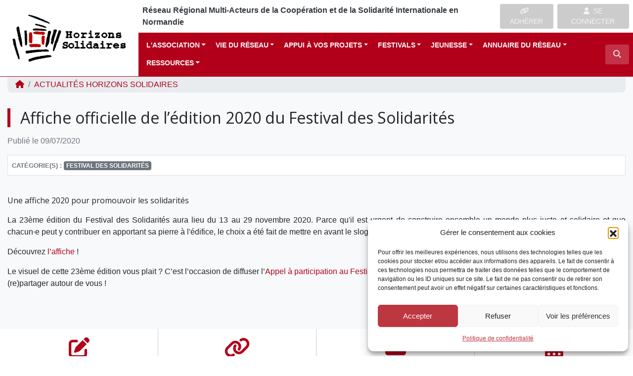

--- FILE ---
content_type: text/html; charset=UTF-8
request_url: https://www.horizons-solidaires.org/actualite/affiche-officielle-de-ledition-2020-du-festival-des-solidarites/
body_size: 19523
content:
<!DOCTYPE html>
<html lang="fr">
<head>
<!-- Google Tag Manager -->
<script>(function(w,d,s,l,i){w[l]=w[l]||[];w[l].push({'gtm.start':
new Date().getTime(),event:'gtm.js'});var f=d.getElementsByTagName(s)[0],
j=d.createElement(s),dl=l!='dataLayer'?'&l='+l:'';j.async=true;j.src=
'https://www.googletagmanager.com/gtm.js?id='+i+dl;f.parentNode.insertBefore(j,f);
})(window,document,'script','dataLayer','GTM-NXZW6SD');</script>
<!-- End Google Tag Manager -->    
    <meta charset="utf-8">
    <meta name="viewport" content="width=device-width, initial-scale=1, shrink-to-fit=no, user-scalable=no">
    <meta http-equiv="x-ua-compatible" content="ie=edge">
    <title>Affiche officielle de l&#039;édition 2020 du Festival des Solidarités - Horizons Solidaires</title>    
            <script type="text/javascript" id="wpuf-language-script">
                var error_str_obj = {
                    'required' : 'est obligatoire',
                    'mismatch' : 'does not match',
                    'validation' : 'is not valid'
                }
            </script>
            <meta name='robots' content='index, follow, max-image-preview:large, max-snippet:-1, max-video-preview:-1' />

	<!-- This site is optimized with the Yoast SEO plugin v26.7 - https://yoast.com/wordpress/plugins/seo/ -->
	<link rel="canonical" href="https://www.horizons-solidaires.org/actualite/affiche-officielle-de-ledition-2020-du-festival-des-solidarites/" />
	<meta property="og:locale" content="fr_FR" />
	<meta property="og:type" content="article" />
	<meta property="og:title" content="Affiche officielle de l&#039;édition 2020 du Festival des Solidarités - Horizons Solidaires" />
	<meta property="og:description" content="Une affiche 2020 pour promouvoir les solidarités La 23ème édition du Festival des Solidarités aura lieu du 13 au 29 novembre 2020. Parce qu&#039;il est urgent de construire ensemble un monde plus juste et solidaire et que chacun·e peut y contribuer en apportant sa pierre à l&#039;édifice, le choix a été fait de mettre en [&hellip;]" />
	<meta property="og:url" content="https://www.horizons-solidaires.org/actualite/affiche-officielle-de-ledition-2020-du-festival-des-solidarites/" />
	<meta property="og:site_name" content="Horizons Solidaires" />
	<meta name="twitter:card" content="summary_large_image" />
	<meta name="twitter:label1" content="Durée de lecture estimée" />
	<meta name="twitter:data1" content="1 minute" />
	<script type="application/ld+json" class="yoast-schema-graph">{"@context":"https://schema.org","@graph":[{"@type":"WebPage","@id":"https://www.horizons-solidaires.org/actualite/affiche-officielle-de-ledition-2020-du-festival-des-solidarites/","url":"https://www.horizons-solidaires.org/actualite/affiche-officielle-de-ledition-2020-du-festival-des-solidarites/","name":"Affiche officielle de l'édition 2020 du Festival des Solidarités - Horizons Solidaires","isPartOf":{"@id":"https://www.horizons-solidaires.org/#website"},"datePublished":"2020-07-09T12:14:00+00:00","breadcrumb":{"@id":"https://www.horizons-solidaires.org/actualite/affiche-officielle-de-ledition-2020-du-festival-des-solidarites/#breadcrumb"},"inLanguage":"fr-FR","potentialAction":[{"@type":"ReadAction","target":["https://www.horizons-solidaires.org/actualite/affiche-officielle-de-ledition-2020-du-festival-des-solidarites/"]}]},{"@type":"BreadcrumbList","@id":"https://www.horizons-solidaires.org/actualite/affiche-officielle-de-ledition-2020-du-festival-des-solidarites/#breadcrumb","itemListElement":[{"@type":"ListItem","position":1,"name":"Actualités","item":"https://www.horizons-solidaires.org/actualite/"},{"@type":"ListItem","position":2,"name":"Affiche officielle de l&#8217;édition 2020 du Festival des Solidarités"}]},{"@type":"WebSite","@id":"https://www.horizons-solidaires.org/#website","url":"https://www.horizons-solidaires.org/","name":"Horizons Solidaires","description":"Réseau Régional Multi-Acteurs de la Coopération et de la Solidarité Internationale en Normandie","potentialAction":[{"@type":"SearchAction","target":{"@type":"EntryPoint","urlTemplate":"https://www.horizons-solidaires.org/?s={search_term_string}"},"query-input":{"@type":"PropertyValueSpecification","valueRequired":true,"valueName":"search_term_string"}}],"inLanguage":"fr-FR"}]}</script>
	<!-- / Yoast SEO plugin. -->


<link rel='dns-prefetch' href='//maps.google.com' />
<link rel="alternate" title="oEmbed (JSON)" type="application/json+oembed" href="https://www.horizons-solidaires.org/wp-json/oembed/1.0/embed?url=https%3A%2F%2Fwww.horizons-solidaires.org%2Factualite%2Faffiche-officielle-de-ledition-2020-du-festival-des-solidarites%2F" />
<link rel="alternate" title="oEmbed (XML)" type="text/xml+oembed" href="https://www.horizons-solidaires.org/wp-json/oembed/1.0/embed?url=https%3A%2F%2Fwww.horizons-solidaires.org%2Factualite%2Faffiche-officielle-de-ledition-2020-du-festival-des-solidarites%2F&#038;format=xml" />
<style id='wp-img-auto-sizes-contain-inline-css' type='text/css'>
img:is([sizes=auto i],[sizes^="auto," i]){contain-intrinsic-size:3000px 1500px}
/*# sourceURL=wp-img-auto-sizes-contain-inline-css */
</style>
<style id='wp-block-library-inline-css' type='text/css'>
:root{--wp-block-synced-color:#7a00df;--wp-block-synced-color--rgb:122,0,223;--wp-bound-block-color:var(--wp-block-synced-color);--wp-editor-canvas-background:#ddd;--wp-admin-theme-color:#007cba;--wp-admin-theme-color--rgb:0,124,186;--wp-admin-theme-color-darker-10:#006ba1;--wp-admin-theme-color-darker-10--rgb:0,107,160.5;--wp-admin-theme-color-darker-20:#005a87;--wp-admin-theme-color-darker-20--rgb:0,90,135;--wp-admin-border-width-focus:2px}@media (min-resolution:192dpi){:root{--wp-admin-border-width-focus:1.5px}}.wp-element-button{cursor:pointer}:root .has-very-light-gray-background-color{background-color:#eee}:root .has-very-dark-gray-background-color{background-color:#313131}:root .has-very-light-gray-color{color:#eee}:root .has-very-dark-gray-color{color:#313131}:root .has-vivid-green-cyan-to-vivid-cyan-blue-gradient-background{background:linear-gradient(135deg,#00d084,#0693e3)}:root .has-purple-crush-gradient-background{background:linear-gradient(135deg,#34e2e4,#4721fb 50%,#ab1dfe)}:root .has-hazy-dawn-gradient-background{background:linear-gradient(135deg,#faaca8,#dad0ec)}:root .has-subdued-olive-gradient-background{background:linear-gradient(135deg,#fafae1,#67a671)}:root .has-atomic-cream-gradient-background{background:linear-gradient(135deg,#fdd79a,#004a59)}:root .has-nightshade-gradient-background{background:linear-gradient(135deg,#330968,#31cdcf)}:root .has-midnight-gradient-background{background:linear-gradient(135deg,#020381,#2874fc)}:root{--wp--preset--font-size--normal:16px;--wp--preset--font-size--huge:42px}.has-regular-font-size{font-size:1em}.has-larger-font-size{font-size:2.625em}.has-normal-font-size{font-size:var(--wp--preset--font-size--normal)}.has-huge-font-size{font-size:var(--wp--preset--font-size--huge)}.has-text-align-center{text-align:center}.has-text-align-left{text-align:left}.has-text-align-right{text-align:right}.has-fit-text{white-space:nowrap!important}#end-resizable-editor-section{display:none}.aligncenter{clear:both}.items-justified-left{justify-content:flex-start}.items-justified-center{justify-content:center}.items-justified-right{justify-content:flex-end}.items-justified-space-between{justify-content:space-between}.screen-reader-text{border:0;clip-path:inset(50%);height:1px;margin:-1px;overflow:hidden;padding:0;position:absolute;width:1px;word-wrap:normal!important}.screen-reader-text:focus{background-color:#ddd;clip-path:none;color:#444;display:block;font-size:1em;height:auto;left:5px;line-height:normal;padding:15px 23px 14px;text-decoration:none;top:5px;width:auto;z-index:100000}html :where(.has-border-color){border-style:solid}html :where([style*=border-top-color]){border-top-style:solid}html :where([style*=border-right-color]){border-right-style:solid}html :where([style*=border-bottom-color]){border-bottom-style:solid}html :where([style*=border-left-color]){border-left-style:solid}html :where([style*=border-width]){border-style:solid}html :where([style*=border-top-width]){border-top-style:solid}html :where([style*=border-right-width]){border-right-style:solid}html :where([style*=border-bottom-width]){border-bottom-style:solid}html :where([style*=border-left-width]){border-left-style:solid}html :where(img[class*=wp-image-]){height:auto;max-width:100%}:where(figure){margin:0 0 1em}html :where(.is-position-sticky){--wp-admin--admin-bar--position-offset:var(--wp-admin--admin-bar--height,0px)}@media screen and (max-width:600px){html :where(.is-position-sticky){--wp-admin--admin-bar--position-offset:0px}}

/*# sourceURL=wp-block-library-inline-css */
</style><style id='global-styles-inline-css' type='text/css'>
:root{--wp--preset--aspect-ratio--square: 1;--wp--preset--aspect-ratio--4-3: 4/3;--wp--preset--aspect-ratio--3-4: 3/4;--wp--preset--aspect-ratio--3-2: 3/2;--wp--preset--aspect-ratio--2-3: 2/3;--wp--preset--aspect-ratio--16-9: 16/9;--wp--preset--aspect-ratio--9-16: 9/16;--wp--preset--color--black: #000000;--wp--preset--color--cyan-bluish-gray: #abb8c3;--wp--preset--color--white: #ffffff;--wp--preset--color--pale-pink: #f78da7;--wp--preset--color--vivid-red: #cf2e2e;--wp--preset--color--luminous-vivid-orange: #ff6900;--wp--preset--color--luminous-vivid-amber: #fcb900;--wp--preset--color--light-green-cyan: #7bdcb5;--wp--preset--color--vivid-green-cyan: #00d084;--wp--preset--color--pale-cyan-blue: #8ed1fc;--wp--preset--color--vivid-cyan-blue: #0693e3;--wp--preset--color--vivid-purple: #9b51e0;--wp--preset--gradient--vivid-cyan-blue-to-vivid-purple: linear-gradient(135deg,rgb(6,147,227) 0%,rgb(155,81,224) 100%);--wp--preset--gradient--light-green-cyan-to-vivid-green-cyan: linear-gradient(135deg,rgb(122,220,180) 0%,rgb(0,208,130) 100%);--wp--preset--gradient--luminous-vivid-amber-to-luminous-vivid-orange: linear-gradient(135deg,rgb(252,185,0) 0%,rgb(255,105,0) 100%);--wp--preset--gradient--luminous-vivid-orange-to-vivid-red: linear-gradient(135deg,rgb(255,105,0) 0%,rgb(207,46,46) 100%);--wp--preset--gradient--very-light-gray-to-cyan-bluish-gray: linear-gradient(135deg,rgb(238,238,238) 0%,rgb(169,184,195) 100%);--wp--preset--gradient--cool-to-warm-spectrum: linear-gradient(135deg,rgb(74,234,220) 0%,rgb(151,120,209) 20%,rgb(207,42,186) 40%,rgb(238,44,130) 60%,rgb(251,105,98) 80%,rgb(254,248,76) 100%);--wp--preset--gradient--blush-light-purple: linear-gradient(135deg,rgb(255,206,236) 0%,rgb(152,150,240) 100%);--wp--preset--gradient--blush-bordeaux: linear-gradient(135deg,rgb(254,205,165) 0%,rgb(254,45,45) 50%,rgb(107,0,62) 100%);--wp--preset--gradient--luminous-dusk: linear-gradient(135deg,rgb(255,203,112) 0%,rgb(199,81,192) 50%,rgb(65,88,208) 100%);--wp--preset--gradient--pale-ocean: linear-gradient(135deg,rgb(255,245,203) 0%,rgb(182,227,212) 50%,rgb(51,167,181) 100%);--wp--preset--gradient--electric-grass: linear-gradient(135deg,rgb(202,248,128) 0%,rgb(113,206,126) 100%);--wp--preset--gradient--midnight: linear-gradient(135deg,rgb(2,3,129) 0%,rgb(40,116,252) 100%);--wp--preset--font-size--small: 13px;--wp--preset--font-size--medium: 20px;--wp--preset--font-size--large: 36px;--wp--preset--font-size--x-large: 42px;--wp--preset--spacing--20: 0.44rem;--wp--preset--spacing--30: 0.67rem;--wp--preset--spacing--40: 1rem;--wp--preset--spacing--50: 1.5rem;--wp--preset--spacing--60: 2.25rem;--wp--preset--spacing--70: 3.38rem;--wp--preset--spacing--80: 5.06rem;--wp--preset--shadow--natural: 6px 6px 9px rgba(0, 0, 0, 0.2);--wp--preset--shadow--deep: 12px 12px 50px rgba(0, 0, 0, 0.4);--wp--preset--shadow--sharp: 6px 6px 0px rgba(0, 0, 0, 0.2);--wp--preset--shadow--outlined: 6px 6px 0px -3px rgb(255, 255, 255), 6px 6px rgb(0, 0, 0);--wp--preset--shadow--crisp: 6px 6px 0px rgb(0, 0, 0);}:where(.is-layout-flex){gap: 0.5em;}:where(.is-layout-grid){gap: 0.5em;}body .is-layout-flex{display: flex;}.is-layout-flex{flex-wrap: wrap;align-items: center;}.is-layout-flex > :is(*, div){margin: 0;}body .is-layout-grid{display: grid;}.is-layout-grid > :is(*, div){margin: 0;}:where(.wp-block-columns.is-layout-flex){gap: 2em;}:where(.wp-block-columns.is-layout-grid){gap: 2em;}:where(.wp-block-post-template.is-layout-flex){gap: 1.25em;}:where(.wp-block-post-template.is-layout-grid){gap: 1.25em;}.has-black-color{color: var(--wp--preset--color--black) !important;}.has-cyan-bluish-gray-color{color: var(--wp--preset--color--cyan-bluish-gray) !important;}.has-white-color{color: var(--wp--preset--color--white) !important;}.has-pale-pink-color{color: var(--wp--preset--color--pale-pink) !important;}.has-vivid-red-color{color: var(--wp--preset--color--vivid-red) !important;}.has-luminous-vivid-orange-color{color: var(--wp--preset--color--luminous-vivid-orange) !important;}.has-luminous-vivid-amber-color{color: var(--wp--preset--color--luminous-vivid-amber) !important;}.has-light-green-cyan-color{color: var(--wp--preset--color--light-green-cyan) !important;}.has-vivid-green-cyan-color{color: var(--wp--preset--color--vivid-green-cyan) !important;}.has-pale-cyan-blue-color{color: var(--wp--preset--color--pale-cyan-blue) !important;}.has-vivid-cyan-blue-color{color: var(--wp--preset--color--vivid-cyan-blue) !important;}.has-vivid-purple-color{color: var(--wp--preset--color--vivid-purple) !important;}.has-black-background-color{background-color: var(--wp--preset--color--black) !important;}.has-cyan-bluish-gray-background-color{background-color: var(--wp--preset--color--cyan-bluish-gray) !important;}.has-white-background-color{background-color: var(--wp--preset--color--white) !important;}.has-pale-pink-background-color{background-color: var(--wp--preset--color--pale-pink) !important;}.has-vivid-red-background-color{background-color: var(--wp--preset--color--vivid-red) !important;}.has-luminous-vivid-orange-background-color{background-color: var(--wp--preset--color--luminous-vivid-orange) !important;}.has-luminous-vivid-amber-background-color{background-color: var(--wp--preset--color--luminous-vivid-amber) !important;}.has-light-green-cyan-background-color{background-color: var(--wp--preset--color--light-green-cyan) !important;}.has-vivid-green-cyan-background-color{background-color: var(--wp--preset--color--vivid-green-cyan) !important;}.has-pale-cyan-blue-background-color{background-color: var(--wp--preset--color--pale-cyan-blue) !important;}.has-vivid-cyan-blue-background-color{background-color: var(--wp--preset--color--vivid-cyan-blue) !important;}.has-vivid-purple-background-color{background-color: var(--wp--preset--color--vivid-purple) !important;}.has-black-border-color{border-color: var(--wp--preset--color--black) !important;}.has-cyan-bluish-gray-border-color{border-color: var(--wp--preset--color--cyan-bluish-gray) !important;}.has-white-border-color{border-color: var(--wp--preset--color--white) !important;}.has-pale-pink-border-color{border-color: var(--wp--preset--color--pale-pink) !important;}.has-vivid-red-border-color{border-color: var(--wp--preset--color--vivid-red) !important;}.has-luminous-vivid-orange-border-color{border-color: var(--wp--preset--color--luminous-vivid-orange) !important;}.has-luminous-vivid-amber-border-color{border-color: var(--wp--preset--color--luminous-vivid-amber) !important;}.has-light-green-cyan-border-color{border-color: var(--wp--preset--color--light-green-cyan) !important;}.has-vivid-green-cyan-border-color{border-color: var(--wp--preset--color--vivid-green-cyan) !important;}.has-pale-cyan-blue-border-color{border-color: var(--wp--preset--color--pale-cyan-blue) !important;}.has-vivid-cyan-blue-border-color{border-color: var(--wp--preset--color--vivid-cyan-blue) !important;}.has-vivid-purple-border-color{border-color: var(--wp--preset--color--vivid-purple) !important;}.has-vivid-cyan-blue-to-vivid-purple-gradient-background{background: var(--wp--preset--gradient--vivid-cyan-blue-to-vivid-purple) !important;}.has-light-green-cyan-to-vivid-green-cyan-gradient-background{background: var(--wp--preset--gradient--light-green-cyan-to-vivid-green-cyan) !important;}.has-luminous-vivid-amber-to-luminous-vivid-orange-gradient-background{background: var(--wp--preset--gradient--luminous-vivid-amber-to-luminous-vivid-orange) !important;}.has-luminous-vivid-orange-to-vivid-red-gradient-background{background: var(--wp--preset--gradient--luminous-vivid-orange-to-vivid-red) !important;}.has-very-light-gray-to-cyan-bluish-gray-gradient-background{background: var(--wp--preset--gradient--very-light-gray-to-cyan-bluish-gray) !important;}.has-cool-to-warm-spectrum-gradient-background{background: var(--wp--preset--gradient--cool-to-warm-spectrum) !important;}.has-blush-light-purple-gradient-background{background: var(--wp--preset--gradient--blush-light-purple) !important;}.has-blush-bordeaux-gradient-background{background: var(--wp--preset--gradient--blush-bordeaux) !important;}.has-luminous-dusk-gradient-background{background: var(--wp--preset--gradient--luminous-dusk) !important;}.has-pale-ocean-gradient-background{background: var(--wp--preset--gradient--pale-ocean) !important;}.has-electric-grass-gradient-background{background: var(--wp--preset--gradient--electric-grass) !important;}.has-midnight-gradient-background{background: var(--wp--preset--gradient--midnight) !important;}.has-small-font-size{font-size: var(--wp--preset--font-size--small) !important;}.has-medium-font-size{font-size: var(--wp--preset--font-size--medium) !important;}.has-large-font-size{font-size: var(--wp--preset--font-size--large) !important;}.has-x-large-font-size{font-size: var(--wp--preset--font-size--x-large) !important;}
/*# sourceURL=global-styles-inline-css */
</style>

<style id='classic-theme-styles-inline-css' type='text/css'>
/*! This file is auto-generated */
.wp-block-button__link{color:#fff;background-color:#32373c;border-radius:9999px;box-shadow:none;text-decoration:none;padding:calc(.667em + 2px) calc(1.333em + 2px);font-size:1.125em}.wp-block-file__button{background:#32373c;color:#fff;text-decoration:none}
/*# sourceURL=/wp-includes/css/classic-themes.min.css */
</style>
<link rel='stylesheet' id='lbwps-styles-photoswipe5-main-css' href='https://www.horizons-solidaires.org/wp-content/plugins/lightbox-photoswipe/assets/ps5/styles/main.css?ver=5.8.2'  media='all' />
<link rel='stylesheet' id='rrma-css' href='https://www.horizons-solidaires.org/wp-content/plugins/rrma/public/css/rrma-public.css?ver=2.0.0'  media='all' />
<link rel='stylesheet' id='bootstrap-switch-css' href='https://www.horizons-solidaires.org/wp-content/plugins/rrma/assets/bootstrap-switch/bootstrap-switch.css?ver=2.0.0'  media='all' />
<link rel='stylesheet' id='cmplz-general-css' href='https://www.horizons-solidaires.org/wp-content/plugins/complianz-gdpr/assets/css/cookieblocker.min.css?ver=1766919367'  media='all' />
<link rel='stylesheet' id='wpuf-rating-star-css-css' href='https://www.horizons-solidaires.org/wp-content/plugins/wp-user-frontend-pro/assets/css/css-stars.css?ver=6.9'  media='all' />
<link rel='stylesheet' id='bootstrap-css' href='https://www.horizons-solidaires.org/wp-content/themes/rrma/assets/bootstrap/css/bootstrap.min.css?ver=6.9'  media='all' />
<link rel='stylesheet' id='fontawesome-css' href='https://www.horizons-solidaires.org/wp-content/themes/rrma/assets/fontawesome/css/all.min.css?ver=6.9'  media='all' />
<link rel='stylesheet' id='custom-front-css' href='https://www.horizons-solidaires.org/wp-content/themes/rrma/custom/custom.css?ver=1.0.0'  media='all' />
<link rel='stylesheet' id='miller-css' href='https://www.horizons-solidaires.org/wp-content/plugins/rrma/assets/miller-columns-2/style.css?ver=6.9'  media='all' />
<link rel='stylesheet' id='dynamic_style-css' href='https://www.horizons-solidaires.org/wp-content/uploads/sites/19/dynamic-style.css?ver=1768560105'  media='all' />
<link rel='stylesheet' id='google-fonts-css' href='//fonts.googleapis.com/css?family=Open+Sans'  media='all' />
<script  src="https://www.horizons-solidaires.org/wp-includes/js/jquery/jquery.js" id="jquery-js"></script>
<script  src="https://www.horizons-solidaires.org/wp-content/plugins/rrma/assets/bootstrap-switch/bootstrap-switch.js?ver=2.0.0" id="bootstrap-switch-js"></script>
<script  src="https://www.horizons-solidaires.org/wp-content/themes/rrma/assets/bootstrap/popper.min.js?ver=1.0.0" id="popper-js"></script>
<script  src="https://www.horizons-solidaires.org/wp-content/themes/rrma/assets/bootstrap/js/bootstrap.min.js?ver=1.0.0" id="bootstrap-js"></script>
<script  src="https://www.horizons-solidaires.org/wp-content/themes/rrma/js/easing.min.js?ver=1.0.0" id="easing-js"></script>
<script type="text/javascript" id="rrma-public-js-extra">
/* <![CDATA[ */
var object_admin_public = {"admin_ajax":"https://www.horizons-solidaires.org/wp-admin/admin-ajax.php","url_modale_content_message_membre":"https://www.horizons-solidaires.org/wp-content/plugins/rrma/templates/public/modale-message-content-acteur.php"};
//# sourceURL=rrma-public-js-extra
/* ]]> */
</script>
<script  src="https://www.horizons-solidaires.org/wp-content/plugins/rrma/public/js/rrma-public.js?ver=2.0.0" id="rrma-public-js"></script>
<script  src="https://www.horizons-solidaires.org/wp-content/plugins/wp-user-frontend-pro/assets/js/jquery.barrating.min.js?ver=6.9" id="wpuf-rating-js-js"></script>
<script  src="https://maps.google.com/maps/api/js?libraries=places&amp;key=AIzaSyBYMEf6zJfKezga15JspWZqj3zSEhDpRhQ" id="google-maps-js"></script>
<link rel="https://api.w.org/" href="https://www.horizons-solidaires.org/wp-json/" /><link rel="alternate" title="JSON" type="application/json" href="https://www.horizons-solidaires.org/wp-json/wp/v2/actualite/7526" /><link rel="EditURI" type="application/rsd+xml" title="RSD" href="https://www.horizons-solidaires.org/xmlrpc.php?rsd" />
<link rel="icon" type="image/png" href="https://www.horizons-solidaires.org/wp-content/uploads/sites/19/2018/11/favicon.png" />			<style>.cmplz-hidden {
					display: none !important;
				}</style>
        <style>
            ul.wpuf_packs li{
                background-color: #eeeeee !important;
            }
            ul.wpuf_packs .wpuf-sub-button a, ul.wpuf_packs .wpuf-sub-button a{
                background-color: #4fbbda !important;
                color: #eeeeee !important;
            }
            ul.wpuf_packs h3, ul.wpuf_packs h3{
                background-color:  #52B5D5 !important;
                border-bottom: 1px solid #52B5D5 !important;
                color: #eeeeee !important;
            }
            ul.wpuf_packs .wpuf-pricing-wrap .wpuf-sub-amount, ul.wpuf_packs .wpuf-pricing-wrap .wpuf-sub-amount{
                background-color:  #4fbbda !important;
                border-bottom: 1px solid #4fbbda !important;
                color: #eeeeee !important;
            }
            ul.wpuf_packs .wpuf-sub-body{
                background-color:  #eeeeee !important;
            }

            .wpuf-success {
                background-color:  !important;
                border: 1px solid  !important;
            }
            .wpuf-error {
                background-color:  !important;
                border: 1px solid  !important;
            }
            .wpuf-message {
                background:  !important;
                border: 1px solid  !important;
            }
            .wpuf-info {
                background-color:  !important;
                border: 1px solid  !important;
            }
        </style>

        </head>

<body data-cmplz=1 class="wp-singular actualite-template-default single single-actualite postid-7526 wp-embed-responsive wp-theme-rrma wp-child-theme-horizons-solidaires" id="body">
<!-- Google Tag Manager (noscript) -->
<noscript><iframe src="https://www.googletagmanager.com/ns.html?id=GTM-NXZW6SD"
height="0" width="0" style="display:none;visibility:hidden"></iframe></noscript>
<!-- End Google Tag Manager (noscript) -->
	
<header id="header" class="bg-white">

	<div class="container-fluid p-0 border-bottom-header">
		<div class="row no-gutters">
			<div class="col container-logo m-auto">
				
				<a href="https://www.horizons-solidaires.org" title="Horizons Solidaires">
<img src="https://www.horizons-solidaires.org/wp-content/uploads/sites/19/2018/11/Logo-du-Site.png" class="img-fluid" alt="Horizons Solidaires - Réseau Régional Multi-Acteurs de la Coopération et de la Solidarité Internationale en Normandie">				</a>
			</div>
			<div class="col-12 col-md">					
				<div class="bg-slogan d-none d-lg-flex">
					<span class="definition-rrma text-dark align-self-center mr-lg-auto ml-2 py-2 py-xl-0">
						Réseau Régional Multi-Acteurs de la Coopération et de la Solidarité Internationale en Normandie					</span>

					
						<div class="py-2 mr-2 d-none d-xl-block"  >
							<a href="https://www.horizons-solidaires.org/adhesion/" title="Rejoignez le réseau"  class="btn btn-sm btn-dark-transparent text-uppercase">
								<i class="fas fa-link mr-2"></i><span>ADH&Eacute;RER</span>
							</a>
						</div>					
						<div class="py-2 mr-2 d-none d-xl-block">				

<button id="header-btn-connexion" class="btn btn-sm btn-dark-transparent" data-toggle="modal" data-target="#modal-connexion"><i class="fas fa-user mr-2"></i></i>SE CONNECTER</button>					</div>
				</div>			
				
				
<!-- NAV : ajout de la classe text-... -->
<nav class="navbar navbar-expand-sm bg-light0 p-0 d-none d-xl-block text-light">
    <div class="navbar-collapse">
<div id="nav-desktop" class="collapse navbar-collapse text-light"><ul id="menu-menu-principal" class="navbar-nav p-0 py-2 pl-2 mr-auto text-light"><li itemscope="itemscope" itemtype="https://www.schema.org/SiteNavigationElement" id="menu-item-7175" class="menu-item menu-item-type-post_type menu-item-object-page menu-item-has-children  dropdown menu-item-7175 nav-item"><a title="L’association" href="#" data-toggle="dropdown" aria-haspopup="true" aria-expanded="false" class="nav-link dropdown-toggle" id="menu-item-dropdown-7175">L&#039;association</a>
<ul class="dropdown-menu" aria-labelledby="menu-item-dropdown-7175" role="menu">
	<li itemscope="itemscope" itemtype="https://www.schema.org/SiteNavigationElement" id="menu-item-6580" class="menu-item menu-item-type-post_type menu-item-object-page menu-item-6580 nav-item"><a title="Présentation" href="https://www.horizons-solidaires.org/presentation/" class="dropdown-item">Présentation</a></li>
	<li itemscope="itemscope" itemtype="https://www.schema.org/SiteNavigationElement" id="menu-item-7176" class="menu-item menu-item-type-post_type menu-item-object-page menu-item-7176 nav-item"><a title="Équipe" href="https://www.horizons-solidaires.org/equipe/" class="dropdown-item">Équipe</a></li>
	<li itemscope="itemscope" itemtype="https://www.schema.org/SiteNavigationElement" id="menu-item-8078" class="menu-item menu-item-type-post_type menu-item-object-page menu-item-8078 nav-item"><a title="Missions" href="https://www.horizons-solidaires.org/missions-horizons-solidaires/" class="dropdown-item">Missions</a></li>
	<li itemscope="itemscope" itemtype="https://www.schema.org/SiteNavigationElement" id="menu-item-8068" class="menu-item menu-item-type-post_type menu-item-object-page menu-item-8068 nav-item"><a title="Partenaires" href="https://www.horizons-solidaires.org/partenaires/" class="dropdown-item">Partenaires</a></li>
	<li itemscope="itemscope" itemtype="https://www.schema.org/SiteNavigationElement" id="menu-item-7182" class="menu-item menu-item-type-post_type menu-item-object-page menu-item-7182 nav-item"><a title="Réseaux Régionaux - RRMA" href="https://www.horizons-solidaires.org/reseaux-regionaux/" class="dropdown-item">Réseaux Régionaux &#8211; RRMA</a></li>
	<li itemscope="itemscope" itemtype="https://www.schema.org/SiteNavigationElement" id="menu-item-7189" class="menu-item menu-item-type-post_type menu-item-object-page menu-item-7189 nav-item"><a title="Adhésion" href="https://www.horizons-solidaires.org/adhesion/" class="dropdown-item">Adhésion</a></li>
	<li itemscope="itemscope" itemtype="https://www.schema.org/SiteNavigationElement" id="menu-item-10069" class="menu-item menu-item-type-post_type menu-item-object-page menu-item-10069 nav-item"><a title="Adhérents 2023-2024" href="https://www.horizons-solidaires.org/adherents-2023-2024/" class="dropdown-item">Adhérents 2023-2024</a></li>
	<li itemscope="itemscope" itemtype="https://www.schema.org/SiteNavigationElement" id="menu-item-10314" class="menu-item menu-item-type-post_type menu-item-object-page menu-item-10314 nav-item"><a title="Contact" href="https://www.horizons-solidaires.org/nous-contacter/" class="dropdown-item">Contact</a></li>
</ul>
</li>
<li itemscope="itemscope" itemtype="https://www.schema.org/SiteNavigationElement" id="menu-item-1785" class="menu-item menu-item-type-post_type menu-item-object-page menu-item-has-children  dropdown menu-item-1785 nav-item"><a title="Vie du réseau" href="#" data-toggle="dropdown" aria-haspopup="true" aria-expanded="false" class="nav-link dropdown-toggle" id="menu-item-dropdown-1785">Vie du réseau</a>
<ul class="dropdown-menu" aria-labelledby="menu-item-dropdown-1785" role="menu">
	<li itemscope="itemscope" itemtype="https://www.schema.org/SiteNavigationElement" id="menu-item-11564" class="menu-item menu-item-type-post_type menu-item-object-page menu-item-11564 nav-item"><a title="Rencontres Départementales" href="https://www.horizons-solidaires.org/rencontres-departementales/" class="dropdown-item">Rencontres Départementales</a></li>
	<li itemscope="itemscope" itemtype="https://www.schema.org/SiteNavigationElement" id="menu-item-11168" class="menu-item menu-item-type-custom menu-item-object-custom menu-item-11168 nav-item"><a title="Actualités" href="https://www.horizons-solidaires.org/actualite/" class="dropdown-item">Actualités</a></li>
	<li itemscope="itemscope" itemtype="https://www.schema.org/SiteNavigationElement" id="menu-item-11170" class="menu-item menu-item-type-custom menu-item-object-custom menu-item-11170 nav-item"><a title="Événements" href="https://www.horizons-solidaires.org/evenement/" class="dropdown-item">Événements</a></li>
	<li itemscope="itemscope" itemtype="https://www.schema.org/SiteNavigationElement" id="menu-item-11169" class="menu-item menu-item-type-custom menu-item-object-custom menu-item-11169 nav-item"><a title="Emplois &amp; Volontariats" href="https://www.horizons-solidaires.org/emploi/" class="dropdown-item">Emplois &amp; Volontariats</a></li>
	<li itemscope="itemscope" itemtype="https://www.schema.org/SiteNavigationElement" id="menu-item-11171" class="menu-item menu-item-type-custom menu-item-object-custom menu-item-11171 nav-item"><a title="Bourse des partenariats" href="https://www.horizons-solidaires.org/offres_bourse_part/" class="dropdown-item">Bourse des partenariats</a></li>
	<li itemscope="itemscope" itemtype="https://www.schema.org/SiteNavigationElement" id="menu-item-11172" class="menu-item menu-item-type-custom menu-item-object-custom menu-item-11172 nav-item"><a title="Actualités par thématique" href="https://www.horizons-solidaires.org/thematiques/" class="dropdown-item">Actualités par thématique</a></li>
</ul>
</li>
<li itemscope="itemscope" itemtype="https://www.schema.org/SiteNavigationElement" id="menu-item-10289" class="menu-item menu-item-type-custom menu-item-object-custom menu-item-has-children  dropdown menu-item-10289 nav-item"><a title="Appui à vos projets" href="#" data-toggle="dropdown" aria-haspopup="true" aria-expanded="false" class="nav-link dropdown-toggle" id="menu-item-dropdown-10289">Appui à vos projets</a>
<ul class="dropdown-menu" aria-labelledby="menu-item-dropdown-10289" role="menu">
	<li itemscope="itemscope" itemtype="https://www.schema.org/SiteNavigationElement" id="menu-item-8077" class="menu-item menu-item-type-post_type menu-item-object-page menu-item-8077 nav-item"><a title="Accompagnement de projets" href="https://www.horizons-solidaires.org/accompagner-les-acteurs/" class="dropdown-item">Accompagnement de projets</a></li>
	<li itemscope="itemscope" itemtype="https://www.schema.org/SiteNavigationElement" id="menu-item-8986" class="menu-item menu-item-type-post_type menu-item-object-page menu-item-8986 nav-item"><a title="Formations" href="https://www.horizons-solidaires.org/nos-formations/" class="dropdown-item">Formations</a></li>
	<li itemscope="itemscope" itemtype="https://www.schema.org/SiteNavigationElement" id="menu-item-8386" class="menu-item menu-item-type-post_type menu-item-object-page menu-item-has-children  dropdown dropdown-submenu menu-item-8386 nav-item"><a title="RECITAL ODD" href="#" data-toggle="dropdown" aria-haspopup="true" aria-expanded="false" class="nav-link dropdown-toggle" id="menu-item-dropdown-8386">RECITAL ODD</a>
	<ul class="dropdown-menu" aria-labelledby="menu-item-dropdown-8386" role="menu">
		<li itemscope="itemscope" itemtype="https://www.schema.org/SiteNavigationElement" id="menu-item-8102" class="menu-item menu-item-type-post_type menu-item-object-page menu-item-8102 nav-item"><a title="Présentation de RECITAL ODD" href="https://www.horizons-solidaires.org/recital-odd-quest-ce-que-cest/" class="dropdown-item">Présentation de RECITAL ODD</a></li>
		<li itemscope="itemscope" itemtype="https://www.schema.org/SiteNavigationElement" id="menu-item-8104" class="menu-item menu-item-type-post_type menu-item-object-page menu-item-8104 nav-item"><a title="Appel à idées RECITAL ODD" href="https://www.horizons-solidaires.org/appel-a-idees/" class="dropdown-item">Appel à idées RECITAL ODD</a></li>
		<li itemscope="itemscope" itemtype="https://www.schema.org/SiteNavigationElement" id="menu-item-8161" class="menu-item menu-item-type-post_type menu-item-object-page menu-item-8161 nav-item"><a title="Lauréats Phase 1 (2020-2021)" href="https://www.horizons-solidaires.org/laureats-2020-2021/" class="dropdown-item">Lauréats Phase 1 (2020-2021)</a></li>
		<li itemscope="itemscope" itemtype="https://www.schema.org/SiteNavigationElement" id="menu-item-9830" class="menu-item menu-item-type-post_type menu-item-object-page menu-item-9830 nav-item"><a title="Lauréats Phase 2 (2022-2024)" href="https://www.horizons-solidaires.org/laureats-recital-2/" class="dropdown-item">Lauréats Phase 2 (2022-2024)</a></li>
		<li itemscope="itemscope" itemtype="https://www.schema.org/SiteNavigationElement" id="menu-item-12782" class="menu-item menu-item-type-post_type menu-item-object-page menu-item-12782 nav-item"><a title="Lauréats phase 3 (2025-2027)" href="https://www.horizons-solidaires.org/laureats-recital-odd-phase-3/" class="dropdown-item">Lauréats phase 3 (2025-2027)</a></li>
		<li itemscope="itemscope" itemtype="https://www.schema.org/SiteNavigationElement" id="menu-item-8359" class="menu-item menu-item-type-post_type menu-item-object-page menu-item-8359 nav-item"><a title="Observatoire" href="https://www.horizons-solidaires.org/observatoire/" class="dropdown-item">Observatoire</a></li>
	</ul>
</li>
	<li itemscope="itemscope" itemtype="https://www.schema.org/SiteNavigationElement" id="menu-item-11489" class="menu-item menu-item-type-post_type menu-item-object-page menu-item-11489 nav-item"><a title="Le programme EXPLOR – EXPertise LOcale et Réseau international" href="https://www.horizons-solidaires.org/programme-explor/" class="dropdown-item">Le programme EXPLOR – EXPertise LOcale et Réseau international</a></li>
	<li itemscope="itemscope" itemtype="https://www.schema.org/SiteNavigationElement" id="menu-item-8139" class="menu-item menu-item-type-post_type menu-item-object-page menu-item-8139 nav-item"><a title="Commissions &amp; Groupes Pays" href="https://www.horizons-solidaires.org/les-groupes-pays/" class="dropdown-item">Commissions &amp; Groupes Pays</a></li>
	<li itemscope="itemscope" itemtype="https://www.schema.org/SiteNavigationElement" id="menu-item-12206" class="menu-item menu-item-type-custom menu-item-object-custom menu-item-has-children  dropdown dropdown-submenu menu-item-12206 nav-item"><a title="Collectivités territoriales" href="#" data-toggle="dropdown" aria-haspopup="true" aria-expanded="false" class="nav-link dropdown-toggle" id="menu-item-dropdown-12206">Collectivités territoriales</a>
	<ul class="dropdown-menu" aria-labelledby="menu-item-dropdown-12206" role="menu">
		<li itemscope="itemscope" itemtype="https://www.schema.org/SiteNavigationElement" id="menu-item-10325" class="menu-item menu-item-type-post_type menu-item-object-page menu-item-10325 nav-item"><a title="Accompagnement des Collectivités territoriales" href="https://www.horizons-solidaires.org/collectivites-territoriales/" class="dropdown-item">Accompagnement des Collectivités territoriales</a></li>
		<li itemscope="itemscope" itemtype="https://www.schema.org/SiteNavigationElement" id="menu-item-12153" class="menu-item menu-item-type-post_type menu-item-object-page menu-item-12153 nav-item"><a title="Services Essentiels et dispositifs 1%" href="https://www.horizons-solidaires.org/acces-aux-services-essentiels-1-solidaires-collectivites-normandes/" class="dropdown-item">Services Essentiels et dispositifs 1%</a></li>
	</ul>
</li>
	<li itemscope="itemscope" itemtype="https://www.schema.org/SiteNavigationElement" id="menu-item-8116" class="menu-item menu-item-type-post_type menu-item-object-page menu-item-8116 nav-item"><a title="Projet Normandie-Sénégal" href="https://www.horizons-solidaires.org/le-projet-mutualise-normandie-senegal-pour-la-gestion-des-dechets-et-leconomie-circulaire/" class="dropdown-item">Projet Normandie-Sénégal</a></li>
	<li itemscope="itemscope" itemtype="https://www.schema.org/SiteNavigationElement" id="menu-item-10326" class="menu-item menu-item-type-post_type menu-item-object-page menu-item-10326 nav-item"><a title="Campagne Lait" href="https://www.horizons-solidaires.org/campagne-lait/" class="dropdown-item">Campagne Lait</a></li>
	<li itemscope="itemscope" itemtype="https://www.schema.org/SiteNavigationElement" id="menu-item-8419" class="menu-item menu-item-type-appel-projet menu-item-object-cpt-archive menu-item-8419 nav-item"><a title="Financements" href="#" class="dropdown-item">Financements</a></li>
</ul>
</li>
<li itemscope="itemscope" itemtype="https://www.schema.org/SiteNavigationElement" id="menu-item-8130" class="menu-item menu-item-type-post_type menu-item-object-page menu-item-has-children  dropdown menu-item-8130 nav-item"><a title="Festivals" href="#" data-toggle="dropdown" aria-haspopup="true" aria-expanded="false" class="nav-link dropdown-toggle" id="menu-item-dropdown-8130">Festivals</a>
<ul class="dropdown-menu" aria-labelledby="menu-item-dropdown-8130" role="menu">
	<li itemscope="itemscope" itemtype="https://www.schema.org/SiteNavigationElement" id="menu-item-8948" class="menu-item menu-item-type-custom menu-item-object-custom menu-item-has-children  dropdown dropdown-submenu menu-item-8948 nav-item"><a title="Festival AlimenTerre" href="#" data-toggle="dropdown" aria-haspopup="true" aria-expanded="false" class="nav-link dropdown-toggle" id="menu-item-dropdown-8948">Festival AlimenTerre</a>
	<ul class="dropdown-menu" aria-labelledby="menu-item-dropdown-8948" role="menu">
		<li itemscope="itemscope" itemtype="https://www.schema.org/SiteNavigationElement" id="menu-item-10188" class="menu-item menu-item-type-post_type menu-item-object-page menu-item-10188 nav-item"><a title="Le Festival AlimenTerre" href="https://www.horizons-solidaires.org/festival-alimenterre/" class="dropdown-item">Le Festival AlimenTerre</a></li>
		<li itemscope="itemscope" itemtype="https://www.schema.org/SiteNavigationElement" id="menu-item-8942" class="menu-item menu-item-type-post_type menu-item-object-page menu-item-8942 nav-item"><a title="Espace Organisateurs" href="https://www.horizons-solidaires.org/festival-alimenterre-organisateurs/" class="dropdown-item">Espace Organisateurs</a></li>
		<li itemscope="itemscope" itemtype="https://www.schema.org/SiteNavigationElement" id="menu-item-12188" class="menu-item menu-item-type-post_type menu-item-object-page menu-item-12188 nav-item"><a title="Programme 2025" href="https://www.horizons-solidaires.org/programme-alimenterre-2025/" class="dropdown-item">Programme 2025</a></li>
	</ul>
</li>
	<li itemscope="itemscope" itemtype="https://www.schema.org/SiteNavigationElement" id="menu-item-8967" class="menu-item menu-item-type-custom menu-item-object-custom menu-item-has-children  dropdown dropdown-submenu menu-item-8967 nav-item"><a title="Festival des Solidarités" href="#" data-toggle="dropdown" aria-haspopup="true" aria-expanded="false" class="nav-link dropdown-toggle" id="menu-item-dropdown-8967">Festival des Solidarités</a>
	<ul class="dropdown-menu" aria-labelledby="menu-item-dropdown-8967" role="menu">
		<li itemscope="itemscope" itemtype="https://www.schema.org/SiteNavigationElement" id="menu-item-10482" class="menu-item menu-item-type-post_type menu-item-object-page menu-item-10482 nav-item"><a title="Le Festival des Solidarités" href="https://www.horizons-solidaires.org/festival-des-solidarites/" class="dropdown-item">Le Festival des Solidarités</a></li>
		<li itemscope="itemscope" itemtype="https://www.schema.org/SiteNavigationElement" id="menu-item-8970" class="menu-item menu-item-type-post_type menu-item-object-page menu-item-8970 nav-item"><a title="Espace Organisateurs" href="https://www.horizons-solidaires.org/festival-des-solidarites-espace-organisateurs/" class="dropdown-item">Espace Organisateurs</a></li>
		<li itemscope="itemscope" itemtype="https://www.schema.org/SiteNavigationElement" id="menu-item-12578" class="menu-item menu-item-type-post_type menu-item-object-page menu-item-12578 nav-item"><a title="Programme 2025" href="https://www.horizons-solidaires.org/programme-festisol-normandie-2025/" class="dropdown-item">Programme 2025</a></li>
	</ul>
</li>
</ul>
</li>
<li itemscope="itemscope" itemtype="https://www.schema.org/SiteNavigationElement" id="menu-item-9933" class="menu-item menu-item-type-custom menu-item-object-custom menu-item-has-children  dropdown menu-item-9933 nav-item"><a title="Jeunesse" href="#" data-toggle="dropdown" aria-haspopup="true" aria-expanded="false" class="nav-link dropdown-toggle" id="menu-item-dropdown-9933">Jeunesse</a>
<ul class="dropdown-menu" aria-labelledby="menu-item-dropdown-9933" role="menu">
	<li itemscope="itemscope" itemtype="https://www.schema.org/SiteNavigationElement" id="menu-item-8373" class="menu-item menu-item-type-post_type menu-item-object-page menu-item-8373 nav-item"><a title="Jeunesses et solidarité internationale" href="https://www.horizons-solidaires.org/jeunesse-solidarite-internationale/" class="dropdown-item">Jeunesses et solidarité internationale</a></li>
	<li itemscope="itemscope" itemtype="https://www.schema.org/SiteNavigationElement" id="menu-item-8371" class="menu-item menu-item-type-post_type menu-item-object-page menu-item-8371 nav-item"><a title="Dispositifs JSI et VVVSI pour la mobilité internationale" href="https://www.horizons-solidaires.org/programmes-jsi-vvvsi-pour-la-mobilite-internationale/" class="dropdown-item">Dispositifs JSI et VVVSI pour la mobilité internationale</a></li>
	<li itemscope="itemscope" itemtype="https://www.schema.org/SiteNavigationElement" id="menu-item-9964" class="menu-item menu-item-type-post_type menu-item-object-page menu-item-9964 nav-item"><a title="Projets inspirants Jeunesse" href="https://www.horizons-solidaires.org/projets-inspirants-jeunesse-solidarite-internationale/" class="dropdown-item">Projets inspirants Jeunesse</a></li>
</ul>
</li>
<li itemscope="itemscope" itemtype="https://www.schema.org/SiteNavigationElement" id="menu-item-6579" class="menu-item menu-item-type-simpleitem menu-item-object- menu-item-has-children  dropdown menu-item-6579 nav-item"><a title="Annuaire du réseau" href="#" data-toggle="dropdown" aria-haspopup="true" aria-expanded="false" class="nav-link dropdown-toggle" id="menu-item-dropdown-6579">Annuaire du réseau</a>
<ul class="dropdown-menu" aria-labelledby="menu-item-dropdown-6579" role="menu">
	<li itemscope="itemscope" itemtype="https://www.schema.org/SiteNavigationElement" id="menu-item-8618" class="menu-item menu-item-type-post_type menu-item-object-page menu-item-8618 nav-item"><a title="Comment s&#039;inscrire" href="https://www.horizons-solidaires.org/fonctionnalites-du-site/" class="dropdown-item">Comment s&#8217;inscrire</a></li>
	<li itemscope="itemscope" itemtype="https://www.schema.org/SiteNavigationElement" id="menu-item-11173" class="menu-item menu-item-type-custom menu-item-object-custom menu-item-11173 nav-item"><a title="Cartographie du réseau" href="https://www.horizons-solidaires.org/annuaire-des-membres/" class="dropdown-item">Cartographie du réseau</a></li>
	<li itemscope="itemscope" itemtype="https://www.schema.org/SiteNavigationElement" id="menu-item-11174" class="menu-item menu-item-type-custom menu-item-object-custom menu-item-11174 nav-item"><a title="Projets à l&#039;international" href="https://www.horizons-solidaires.org/projet/" class="dropdown-item">Projets à l&#8217;international</a></li>
</ul>
</li>
<li itemscope="itemscope" itemtype="https://www.schema.org/SiteNavigationElement" id="menu-item-8088" class="menu-item menu-item-type-post_type menu-item-object-page menu-item-has-children  dropdown menu-item-8088 nav-item"><a title="Ressources" href="#" data-toggle="dropdown" aria-haspopup="true" aria-expanded="false" class="nav-link dropdown-toggle" id="menu-item-dropdown-8088">Ressources</a>
<ul class="dropdown-menu" aria-labelledby="menu-item-dropdown-8088" role="menu">
	<li itemscope="itemscope" itemtype="https://www.schema.org/SiteNavigationElement" id="menu-item-9123" class="menu-item menu-item-type-post_type menu-item-object-page menu-item-has-children  dropdown dropdown-submenu menu-item-9123 nav-item"><a title="Publications et documentation" href="#" data-toggle="dropdown" aria-haspopup="true" aria-expanded="false" class="nav-link dropdown-toggle" id="menu-item-dropdown-9123">Publications et documentation</a>
	<ul class="dropdown-menu" aria-labelledby="menu-item-dropdown-9123" role="menu">
		<li itemscope="itemscope" itemtype="https://www.schema.org/SiteNavigationElement" id="menu-item-9110" class="menu-item menu-item-type-post_type menu-item-object-page menu-item-9110 nav-item"><a title="Publications d’Horizons Solidaires" href="https://www.horizons-solidaires.org/publications-horizons-solidaires/" class="dropdown-item">Publications d&#039;Horizons Solidaires</a></li>
		<li itemscope="itemscope" itemtype="https://www.schema.org/SiteNavigationElement" id="menu-item-9152" class="menu-item menu-item-type-post_type menu-item-object-page menu-item-9152 nav-item"><a title="Publications d’autres acteurs" href="https://www.horizons-solidaires.org/publications-dautres-acteurs/" class="dropdown-item">Publications d&#039;autres acteurs</a></li>
	</ul>
</li>
	<li itemscope="itemscope" itemtype="https://www.schema.org/SiteNavigationElement" id="menu-item-8382" class="menu-item menu-item-type-post_type menu-item-object-page menu-item-has-children  dropdown dropdown-submenu menu-item-8382 nav-item"><a title="La coopération internationale" href="#" data-toggle="dropdown" aria-haspopup="true" aria-expanded="false" class="nav-link dropdown-toggle" id="menu-item-dropdown-8382">La coopération internationale</a>
	<ul class="dropdown-menu" aria-labelledby="menu-item-dropdown-8382" role="menu">
		<li itemscope="itemscope" itemtype="https://www.schema.org/SiteNavigationElement" id="menu-item-8383" class="menu-item menu-item-type-post_type menu-item-object-page menu-item-8383 nav-item"><a title="Présentation et thématiques" href="https://www.horizons-solidaires.org/la-cooperation-internationale/" class="dropdown-item">Présentation et thématiques</a></li>
		<li itemscope="itemscope" itemtype="https://www.schema.org/SiteNavigationElement" id="menu-item-8401" class="menu-item menu-item-type-post_type menu-item-object-page menu-item-8401 nav-item"><a title="Agriculture" href="https://www.horizons-solidaires.org/agriculture/" class="dropdown-item">Agriculture</a></li>
		<li itemscope="itemscope" itemtype="https://www.schema.org/SiteNavigationElement" id="menu-item-8402" class="menu-item menu-item-type-post_type menu-item-object-page menu-item-8402 nav-item"><a title="Developpement local" href="https://www.horizons-solidaires.org/developpement-local/" class="dropdown-item">Developpement local</a></li>
		<li itemscope="itemscope" itemtype="https://www.schema.org/SiteNavigationElement" id="menu-item-8403" class="menu-item menu-item-type-post_type menu-item-object-page menu-item-8403 nav-item"><a title="Education à la citoyenneté" href="https://www.horizons-solidaires.org/education-a-la-citoyennete/" class="dropdown-item">Education à la citoyenneté</a></li>
		<li itemscope="itemscope" itemtype="https://www.schema.org/SiteNavigationElement" id="menu-item-8404" class="menu-item menu-item-type-post_type menu-item-object-page menu-item-8404 nav-item"><a title="Environnement" href="https://www.horizons-solidaires.org/environnement/" class="dropdown-item">Environnement</a></li>
		<li itemscope="itemscope" itemtype="https://www.schema.org/SiteNavigationElement" id="menu-item-8405" class="menu-item menu-item-type-post_type menu-item-object-page menu-item-8405 nav-item"><a title="Jeunesse" href="https://www.horizons-solidaires.org/jeunesse/" class="dropdown-item">Jeunesse</a></li>
		<li itemscope="itemscope" itemtype="https://www.schema.org/SiteNavigationElement" id="menu-item-8406" class="menu-item menu-item-type-post_type menu-item-object-page menu-item-8406 nav-item"><a title="Migration" href="https://www.horizons-solidaires.org/migration/" class="dropdown-item">Migration</a></li>
	</ul>
</li>
	<li itemscope="itemscope" itemtype="https://www.schema.org/SiteNavigationElement" id="menu-item-8392" class="menu-item menu-item-type-post_type menu-item-object-page menu-item-has-children  dropdown dropdown-submenu menu-item-8392 nav-item"><a title="Construire un projet" href="#" data-toggle="dropdown" aria-haspopup="true" aria-expanded="false" class="nav-link dropdown-toggle" id="menu-item-dropdown-8392">Construire un projet</a>
	<ul class="dropdown-menu" aria-labelledby="menu-item-dropdown-8392" role="menu">
		<li itemscope="itemscope" itemtype="https://www.schema.org/SiteNavigationElement" id="menu-item-8399" class="menu-item menu-item-type-post_type menu-item-object-page menu-item-8399 nav-item"><a title="Pourquoi s’investir" href="https://www.horizons-solidaires.org/pourquoi-sinvestir/" class="dropdown-item">Pourquoi s&#039;investir</a></li>
		<li itemscope="itemscope" itemtype="https://www.schema.org/SiteNavigationElement" id="menu-item-8397" class="menu-item menu-item-type-post_type menu-item-object-page menu-item-8397 nav-item"><a title="Monter un projet" href="https://www.horizons-solidaires.org/monter-un-projet/" class="dropdown-item">Monter un projet</a></li>
		<li itemscope="itemscope" itemtype="https://www.schema.org/SiteNavigationElement" id="menu-item-8396" class="menu-item menu-item-type-post_type menu-item-object-page menu-item-8396 nav-item"><a title="Financer un projet" href="https://www.horizons-solidaires.org/financer-un-projet/" class="dropdown-item">Financer un projet</a></li>
		<li itemscope="itemscope" itemtype="https://www.schema.org/SiteNavigationElement" id="menu-item-8395" class="menu-item menu-item-type-post_type menu-item-object-page menu-item-8395 nav-item"><a title="Evaluer un projet" href="https://www.horizons-solidaires.org/evaluer-un-projet/" class="dropdown-item">Evaluer un projet</a></li>
		<li itemscope="itemscope" itemtype="https://www.schema.org/SiteNavigationElement" id="menu-item-8398" class="menu-item menu-item-type-post_type menu-item-object-page menu-item-8398 nav-item"><a title="Organiser une mission" href="https://www.horizons-solidaires.org/organiser-une-mission/" class="dropdown-item">Organiser une mission</a></li>
		<li itemscope="itemscope" itemtype="https://www.schema.org/SiteNavigationElement" id="menu-item-8393" class="menu-item menu-item-type-post_type menu-item-object-page menu-item-8393 nav-item"><a title="Accueillir une délégation" href="https://www.horizons-solidaires.org/accueillir-une-delegation/" class="dropdown-item">Accueillir une délégation</a></li>
		<li itemscope="itemscope" itemtype="https://www.schema.org/SiteNavigationElement" id="menu-item-8394" class="menu-item menu-item-type-post_type menu-item-object-page menu-item-8394 nav-item"><a title="Communiquer sur le projet" href="https://www.horizons-solidaires.org/communiquer-sur-le-projet/" class="dropdown-item">Communiquer sur le projet</a></li>
	</ul>
</li>
	<li itemscope="itemscope" itemtype="https://www.schema.org/SiteNavigationElement" id="menu-item-5305" class="menu-item menu-item-type-post_type menu-item-object-page menu-item-5305 nav-item"><a title="Objectifs de développement durable" href="https://www.horizons-solidaires.org/objectifs-de-developpement-durable/" class="dropdown-item">Objectifs de développement durable</a></li>
	<li itemscope="itemscope" itemtype="https://www.schema.org/SiteNavigationElement" id="menu-item-8128" class="menu-item menu-item-type-post_type menu-item-object-page menu-item-8128 nav-item"><a title="Logo" href="https://www.horizons-solidaires.org/logo/" class="dropdown-item">Logo</a></li>
	<li itemscope="itemscope" itemtype="https://www.schema.org/SiteNavigationElement" id="menu-item-8129" class="menu-item menu-item-type-post_type menu-item-object-page menu-item-8129 nav-item"><a title="Lexique" href="https://www.horizons-solidaires.org/lexique/" class="dropdown-item">Lexique</a></li>
</ul>
</li>
</ul></div>        <!-- Le bouton utilise déjà btn-<light|dark>-transparent : OK -->
        <button id="header-btn-search" class="btn btn-light-transparent m-2 py-2 px-3" type="button" data-toggle="collapse" data-target="#form-search" aria-expanded="false" aria-controls="form-search"><i class="fas fa-search"></i></button>
	</div>
</nav>

				<!-- MOBILE -->

<div class="navbar-buttons row no-gutters d-xl-none bg-light0">
	<div class="col-4 border-right border-lt">
		<button class="header-btn-menu-mobile btn btn-sm btn-block btn-transparent rounded-0 p-2 pt-3 pt-md-2 text-light" type="button" data-toggle="collapse" data-target="#nav-mobile" aria-expanded="false" aria-controls="nav-mobile">
			<i class="fas fa-2x fa-bars d-block m-auto pb-1"></i><span>MENU</span>
		</button>
	</div>
	
		<div class="col-4 border-right border-lt">
			<button class="btn btn-sm btn-block btn-transparent rounded-0 p-2 pt-3 pt-md-2 text-light" type="button" data-toggle="modal" data-target="#modal-connexion">
				<i class="fas fa-2x fa-user d-block m-auto pb-1"></i><span>SE CONNECTER</span>
			</button>
		</div>
	<div class="col-4">
		<button class="header-btn-menu-mobile btn btn-sm btn-block btn-transparent rounded-0 p-2 pt-3 pt-md-2 text-light" type="button" data-toggle="collapse" data-target="#form-search" aria-expanded="false" aria-controls="form-search">
			<i class="fas fa-2x fa-search d-block m-auto pb-1"></i><span>RECHERCHER</span>
		</button>
	</div>					
</div>		
			</div>
		</div>
	</div>

	<div id="sub-header">

		<div id="form-search" class="w-100 collapse p-0 border-bottom">
	<form role="search" method="get" class="search-form" action="https://www.horizons-solidaires.org/">
		<div class="input-group m-0">
			<div class="input-group-prepend">
				<button class="btn btn-close-dark rounded-0" type="submit"><i class="fas fa-search"></i></button>
			</div>
			<input id="input-search" name="s" class="form-control form-control-lg border-0 rounded-0 pl-1" type="search" placeholder="Saisissez votre recherche..." aria-label="Search">
			<div class="input-group-append">
				<button class="btn btn-close-dark rounded-0" type="button" data-toggle="collapse" data-target="#form-search" aria-expanded="false" aria-controls="form-search"><i class="fas fa-times"></i></button>
			</div>
		</div>
	</form>
</div>
		<!-- DROPDOWN -->
<div id="nav-mobile" class="w-100 collapse p-0 border-top border-dt">
<ul id="menu-menu-principal-1" class="navbar-nav p-0"><li itemscope="itemscope" itemtype="https://www.schema.org/SiteNavigationElement" class="menu-item menu-item-type-post_type menu-item-object-page menu-item-has-children dropdown menu-item-7175 nav-item border-bottom border-dt"><a title="L’association" href="#sous-menu-item-dropdown-7175" data-toggle="collapse" aria-haspopup="true" aria-expanded="false" class="nav-link dropdown-toggle px-4 py-3" id="menu-item-dropdown-7175">L&#039;association</a>
<ul id="sous-menu-item-dropdown-7175"  class="navbar-nav collapse p-0" aria-labelledby="menu-item-dropdown-7175" role="menu">
	<li itemscope="itemscope" itemtype="https://www.schema.org/SiteNavigationElement" class="menu-item menu-item-type-post_type menu-item-object-page menu-item-6580 nav-item"><a title="Présentation" href="https://www.horizons-solidaires.org/presentation/" class="dropdown-item nav-link px-5 py-2">Présentation</a></li>
	<li itemscope="itemscope" itemtype="https://www.schema.org/SiteNavigationElement" class="menu-item menu-item-type-post_type menu-item-object-page menu-item-7176 nav-item"><a title="Équipe" href="https://www.horizons-solidaires.org/equipe/" class="dropdown-item nav-link px-5 py-2">Équipe</a></li>
	<li itemscope="itemscope" itemtype="https://www.schema.org/SiteNavigationElement" class="menu-item menu-item-type-post_type menu-item-object-page menu-item-8078 nav-item"><a title="Missions" href="https://www.horizons-solidaires.org/missions-horizons-solidaires/" class="dropdown-item nav-link px-5 py-2">Missions</a></li>
	<li itemscope="itemscope" itemtype="https://www.schema.org/SiteNavigationElement" class="menu-item menu-item-type-post_type menu-item-object-page menu-item-8068 nav-item"><a title="Partenaires" href="https://www.horizons-solidaires.org/partenaires/" class="dropdown-item nav-link px-5 py-2">Partenaires</a></li>
	<li itemscope="itemscope" itemtype="https://www.schema.org/SiteNavigationElement" class="menu-item menu-item-type-post_type menu-item-object-page menu-item-7182 nav-item"><a title="Réseaux Régionaux - RRMA" href="https://www.horizons-solidaires.org/reseaux-regionaux/" class="dropdown-item nav-link px-5 py-2">Réseaux Régionaux &#8211; RRMA</a></li>
	<li itemscope="itemscope" itemtype="https://www.schema.org/SiteNavigationElement" class="menu-item menu-item-type-post_type menu-item-object-page menu-item-7189 nav-item"><a title="Adhésion" href="https://www.horizons-solidaires.org/adhesion/" class="dropdown-item nav-link px-5 py-2">Adhésion</a></li>
	<li itemscope="itemscope" itemtype="https://www.schema.org/SiteNavigationElement" class="menu-item menu-item-type-post_type menu-item-object-page menu-item-10069 nav-item"><a title="Adhérents 2023-2024" href="https://www.horizons-solidaires.org/adherents-2023-2024/" class="dropdown-item nav-link px-5 py-2">Adhérents 2023-2024</a></li>
	<li itemscope="itemscope" itemtype="https://www.schema.org/SiteNavigationElement" class="menu-item menu-item-type-post_type menu-item-object-page menu-item-10314 nav-item"><a title="Contact" href="https://www.horizons-solidaires.org/nous-contacter/" class="dropdown-item nav-link px-5 py-2">Contact</a></li>
</ul>
</li>
<li itemscope="itemscope" itemtype="https://www.schema.org/SiteNavigationElement" class="menu-item menu-item-type-post_type menu-item-object-page menu-item-has-children dropdown menu-item-1785 nav-item border-bottom border-dt"><a title="Vie du réseau" href="#sous-menu-item-dropdown-1785" data-toggle="collapse" aria-haspopup="true" aria-expanded="false" class="nav-link dropdown-toggle px-4 py-3" id="menu-item-dropdown-1785">Vie du réseau</a>
<ul id="sous-menu-item-dropdown-1785"  class="navbar-nav collapse p-0" aria-labelledby="menu-item-dropdown-1785" role="menu">
	<li itemscope="itemscope" itemtype="https://www.schema.org/SiteNavigationElement" class="menu-item menu-item-type-post_type menu-item-object-page menu-item-11564 nav-item"><a title="Rencontres Départementales" href="https://www.horizons-solidaires.org/rencontres-departementales/" class="dropdown-item nav-link px-5 py-2">Rencontres Départementales</a></li>
	<li itemscope="itemscope" itemtype="https://www.schema.org/SiteNavigationElement" class="menu-item menu-item-type-custom menu-item-object-custom menu-item-11168 nav-item"><a title="Actualités" href="https://www.horizons-solidaires.org/actualite/" class="dropdown-item nav-link px-5 py-2">Actualités</a></li>
	<li itemscope="itemscope" itemtype="https://www.schema.org/SiteNavigationElement" class="menu-item menu-item-type-custom menu-item-object-custom menu-item-11170 nav-item"><a title="Événements" href="https://www.horizons-solidaires.org/evenement/" class="dropdown-item nav-link px-5 py-2">Événements</a></li>
	<li itemscope="itemscope" itemtype="https://www.schema.org/SiteNavigationElement" class="menu-item menu-item-type-custom menu-item-object-custom menu-item-11169 nav-item"><a title="Emplois &amp; Volontariats" href="https://www.horizons-solidaires.org/emploi/" class="dropdown-item nav-link px-5 py-2">Emplois &amp; Volontariats</a></li>
	<li itemscope="itemscope" itemtype="https://www.schema.org/SiteNavigationElement" class="menu-item menu-item-type-custom menu-item-object-custom menu-item-11171 nav-item"><a title="Bourse des partenariats" href="https://www.horizons-solidaires.org/offres_bourse_part/" class="dropdown-item nav-link px-5 py-2">Bourse des partenariats</a></li>
	<li itemscope="itemscope" itemtype="https://www.schema.org/SiteNavigationElement" class="menu-item menu-item-type-custom menu-item-object-custom menu-item-11172 nav-item"><a title="Actualités par thématique" href="https://www.horizons-solidaires.org/thematiques/" class="dropdown-item nav-link px-5 py-2">Actualités par thématique</a></li>
</ul>
</li>
<li itemscope="itemscope" itemtype="https://www.schema.org/SiteNavigationElement" class="menu-item menu-item-type-custom menu-item-object-custom menu-item-has-children dropdown menu-item-10289 nav-item border-bottom border-dt"><a title="Appui à vos projets" href="#sous-menu-item-dropdown-10289" data-toggle="collapse" aria-haspopup="true" aria-expanded="false" class="nav-link dropdown-toggle px-4 py-3" id="menu-item-dropdown-10289">Appui à vos projets</a>
<ul id="sous-menu-item-dropdown-10289"  class="navbar-nav collapse p-0" aria-labelledby="menu-item-dropdown-10289" role="menu">
	<li itemscope="itemscope" itemtype="https://www.schema.org/SiteNavigationElement" class="menu-item menu-item-type-post_type menu-item-object-page menu-item-8077 nav-item"><a title="Accompagnement de projets" href="https://www.horizons-solidaires.org/accompagner-les-acteurs/" class="dropdown-item nav-link px-5 py-2">Accompagnement de projets</a></li>
	<li itemscope="itemscope" itemtype="https://www.schema.org/SiteNavigationElement" class="menu-item menu-item-type-post_type menu-item-object-page menu-item-8986 nav-item"><a title="Formations" href="https://www.horizons-solidaires.org/nos-formations/" class="dropdown-item nav-link px-5 py-2">Formations</a></li>
	<li itemscope="itemscope" itemtype="https://www.schema.org/SiteNavigationElement" class="menu-item menu-item-type-post_type menu-item-object-page menu-item-has-children dropdown menu-item-8386 nav-item"><a title="RECITAL ODD" href="#sous-menu-item-dropdown-8386" data-toggle="collapse" aria-haspopup="true" aria-expanded="false" class="nav-link dropdown-toggle px-5 py-3" id="menu-item-dropdown-8386">RECITAL ODD</a>
	<ul id="sous-menu-item-dropdown-8386"  class="navbar-nav collapse p-0" aria-labelledby="menu-item-dropdown-8386" role="menu">
		<li itemscope="itemscope" itemtype="https://www.schema.org/SiteNavigationElement" class="menu-item menu-item-type-post_type menu-item-object-page menu-item-8102"><a title="Présentation de RECITAL ODD" href="https://www.horizons-solidaires.org/recital-odd-quest-ce-que-cest/" class="dropdown-item nav-link pl-7 pr-5">Présentation de RECITAL ODD</a></li>
		<li itemscope="itemscope" itemtype="https://www.schema.org/SiteNavigationElement" class="menu-item menu-item-type-post_type menu-item-object-page menu-item-8104"><a title="Appel à idées RECITAL ODD" href="https://www.horizons-solidaires.org/appel-a-idees/" class="dropdown-item nav-link pl-7 pr-5">Appel à idées RECITAL ODD</a></li>
		<li itemscope="itemscope" itemtype="https://www.schema.org/SiteNavigationElement" class="menu-item menu-item-type-post_type menu-item-object-page menu-item-8161"><a title="Lauréats Phase 1 (2020-2021)" href="https://www.horizons-solidaires.org/laureats-2020-2021/" class="dropdown-item nav-link pl-7 pr-5">Lauréats Phase 1 (2020-2021)</a></li>
		<li itemscope="itemscope" itemtype="https://www.schema.org/SiteNavigationElement" class="menu-item menu-item-type-post_type menu-item-object-page menu-item-9830"><a title="Lauréats Phase 2 (2022-2024)" href="https://www.horizons-solidaires.org/laureats-recital-2/" class="dropdown-item nav-link pl-7 pr-5">Lauréats Phase 2 (2022-2024)</a></li>
		<li itemscope="itemscope" itemtype="https://www.schema.org/SiteNavigationElement" class="menu-item menu-item-type-post_type menu-item-object-page menu-item-12782"><a title="Lauréats phase 3 (2025-2027)" href="https://www.horizons-solidaires.org/laureats-recital-odd-phase-3/" class="dropdown-item nav-link pl-7 pr-5">Lauréats phase 3 (2025-2027)</a></li>
		<li itemscope="itemscope" itemtype="https://www.schema.org/SiteNavigationElement" class="menu-item menu-item-type-post_type menu-item-object-page menu-item-8359"><a title="Observatoire" href="https://www.horizons-solidaires.org/observatoire/" class="dropdown-item nav-link pl-7 pr-5">Observatoire</a></li>
	</ul>
</li>
	<li itemscope="itemscope" itemtype="https://www.schema.org/SiteNavigationElement" class="menu-item menu-item-type-post_type menu-item-object-page menu-item-11489 nav-item"><a title="Le programme EXPLOR – EXPertise LOcale et Réseau international" href="https://www.horizons-solidaires.org/programme-explor/" class="dropdown-item nav-link px-5 py-2">Le programme EXPLOR – EXPertise LOcale et Réseau international</a></li>
	<li itemscope="itemscope" itemtype="https://www.schema.org/SiteNavigationElement" class="menu-item menu-item-type-post_type menu-item-object-page menu-item-8139 nav-item"><a title="Commissions &amp; Groupes Pays" href="https://www.horizons-solidaires.org/les-groupes-pays/" class="dropdown-item nav-link px-5 py-2">Commissions &amp; Groupes Pays</a></li>
	<li itemscope="itemscope" itemtype="https://www.schema.org/SiteNavigationElement" class="menu-item menu-item-type-custom menu-item-object-custom menu-item-has-children dropdown menu-item-12206 nav-item"><a title="Collectivités territoriales" href="#sous-menu-item-dropdown-12206" data-toggle="collapse" aria-haspopup="true" aria-expanded="false" class="nav-link dropdown-toggle px-5 py-3" id="menu-item-dropdown-12206">Collectivités territoriales</a>
	<ul id="sous-menu-item-dropdown-12206"  class="navbar-nav collapse p-0" aria-labelledby="menu-item-dropdown-12206" role="menu">
		<li itemscope="itemscope" itemtype="https://www.schema.org/SiteNavigationElement" class="menu-item menu-item-type-post_type menu-item-object-page menu-item-10325"><a title="Accompagnement des Collectivités territoriales" href="https://www.horizons-solidaires.org/collectivites-territoriales/" class="dropdown-item nav-link pl-7 pr-5">Accompagnement des Collectivités territoriales</a></li>
		<li itemscope="itemscope" itemtype="https://www.schema.org/SiteNavigationElement" class="menu-item menu-item-type-post_type menu-item-object-page menu-item-12153"><a title="Services Essentiels et dispositifs 1%" href="https://www.horizons-solidaires.org/acces-aux-services-essentiels-1-solidaires-collectivites-normandes/" class="dropdown-item nav-link pl-7 pr-5">Services Essentiels et dispositifs 1%</a></li>
	</ul>
</li>
	<li itemscope="itemscope" itemtype="https://www.schema.org/SiteNavigationElement" class="menu-item menu-item-type-post_type menu-item-object-page menu-item-8116 nav-item"><a title="Projet Normandie-Sénégal" href="https://www.horizons-solidaires.org/le-projet-mutualise-normandie-senegal-pour-la-gestion-des-dechets-et-leconomie-circulaire/" class="dropdown-item nav-link px-5 py-2">Projet Normandie-Sénégal</a></li>
	<li itemscope="itemscope" itemtype="https://www.schema.org/SiteNavigationElement" class="menu-item menu-item-type-post_type menu-item-object-page menu-item-10326 nav-item"><a title="Campagne Lait" href="https://www.horizons-solidaires.org/campagne-lait/" class="dropdown-item nav-link px-5 py-2">Campagne Lait</a></li>
	<li itemscope="itemscope" itemtype="https://www.schema.org/SiteNavigationElement" class="menu-item menu-item-type-appel-projet menu-item-object-cpt-archive menu-item-8419 nav-item"><a title="Financements" href="#" class="dropdown-item nav-link px-5 py-2">Financements</a></li>
</ul>
</li>
<li itemscope="itemscope" itemtype="https://www.schema.org/SiteNavigationElement" class="menu-item menu-item-type-post_type menu-item-object-page menu-item-has-children dropdown menu-item-8130 nav-item border-bottom border-dt"><a title="Festivals" href="#sous-menu-item-dropdown-8130" data-toggle="collapse" aria-haspopup="true" aria-expanded="false" class="nav-link dropdown-toggle px-4 py-3" id="menu-item-dropdown-8130">Festivals</a>
<ul id="sous-menu-item-dropdown-8130"  class="navbar-nav collapse p-0" aria-labelledby="menu-item-dropdown-8130" role="menu">
	<li itemscope="itemscope" itemtype="https://www.schema.org/SiteNavigationElement" class="menu-item menu-item-type-custom menu-item-object-custom menu-item-has-children dropdown menu-item-8948 nav-item"><a title="Festival AlimenTerre" href="#sous-menu-item-dropdown-8948" data-toggle="collapse" aria-haspopup="true" aria-expanded="false" class="nav-link dropdown-toggle px-5 py-3" id="menu-item-dropdown-8948">Festival AlimenTerre</a>
	<ul id="sous-menu-item-dropdown-8948"  class="navbar-nav collapse p-0" aria-labelledby="menu-item-dropdown-8948" role="menu">
		<li itemscope="itemscope" itemtype="https://www.schema.org/SiteNavigationElement" class="menu-item menu-item-type-post_type menu-item-object-page menu-item-10188"><a title="Le Festival AlimenTerre" href="https://www.horizons-solidaires.org/festival-alimenterre/" class="dropdown-item nav-link pl-7 pr-5">Le Festival AlimenTerre</a></li>
		<li itemscope="itemscope" itemtype="https://www.schema.org/SiteNavigationElement" class="menu-item menu-item-type-post_type menu-item-object-page menu-item-8942"><a title="Espace Organisateurs" href="https://www.horizons-solidaires.org/festival-alimenterre-organisateurs/" class="dropdown-item nav-link pl-7 pr-5">Espace Organisateurs</a></li>
		<li itemscope="itemscope" itemtype="https://www.schema.org/SiteNavigationElement" class="menu-item menu-item-type-post_type menu-item-object-page menu-item-12188"><a title="Programme 2025" href="https://www.horizons-solidaires.org/programme-alimenterre-2025/" class="dropdown-item nav-link pl-7 pr-5">Programme 2025</a></li>
	</ul>
</li>
	<li itemscope="itemscope" itemtype="https://www.schema.org/SiteNavigationElement" class="menu-item menu-item-type-custom menu-item-object-custom menu-item-has-children dropdown menu-item-8967 nav-item"><a title="Festival des Solidarités" href="#sous-menu-item-dropdown-8967" data-toggle="collapse" aria-haspopup="true" aria-expanded="false" class="nav-link dropdown-toggle px-5 py-3" id="menu-item-dropdown-8967">Festival des Solidarités</a>
	<ul id="sous-menu-item-dropdown-8967"  class="navbar-nav collapse p-0" aria-labelledby="menu-item-dropdown-8967" role="menu">
		<li itemscope="itemscope" itemtype="https://www.schema.org/SiteNavigationElement" class="menu-item menu-item-type-post_type menu-item-object-page menu-item-10482"><a title="Le Festival des Solidarités" href="https://www.horizons-solidaires.org/festival-des-solidarites/" class="dropdown-item nav-link pl-7 pr-5">Le Festival des Solidarités</a></li>
		<li itemscope="itemscope" itemtype="https://www.schema.org/SiteNavigationElement" class="menu-item menu-item-type-post_type menu-item-object-page menu-item-8970"><a title="Espace Organisateurs" href="https://www.horizons-solidaires.org/festival-des-solidarites-espace-organisateurs/" class="dropdown-item nav-link pl-7 pr-5">Espace Organisateurs</a></li>
		<li itemscope="itemscope" itemtype="https://www.schema.org/SiteNavigationElement" class="menu-item menu-item-type-post_type menu-item-object-page menu-item-12578"><a title="Programme 2025" href="https://www.horizons-solidaires.org/programme-festisol-normandie-2025/" class="dropdown-item nav-link pl-7 pr-5">Programme 2025</a></li>
	</ul>
</li>
</ul>
</li>
<li itemscope="itemscope" itemtype="https://www.schema.org/SiteNavigationElement" class="menu-item menu-item-type-custom menu-item-object-custom menu-item-has-children dropdown menu-item-9933 nav-item border-bottom border-dt"><a title="Jeunesse" href="#sous-menu-item-dropdown-9933" data-toggle="collapse" aria-haspopup="true" aria-expanded="false" class="nav-link dropdown-toggle px-4 py-3" id="menu-item-dropdown-9933">Jeunesse</a>
<ul id="sous-menu-item-dropdown-9933"  class="navbar-nav collapse p-0" aria-labelledby="menu-item-dropdown-9933" role="menu">
	<li itemscope="itemscope" itemtype="https://www.schema.org/SiteNavigationElement" class="menu-item menu-item-type-post_type menu-item-object-page menu-item-8373 nav-item"><a title="Jeunesses et solidarité internationale" href="https://www.horizons-solidaires.org/jeunesse-solidarite-internationale/" class="dropdown-item nav-link px-5 py-2">Jeunesses et solidarité internationale</a></li>
	<li itemscope="itemscope" itemtype="https://www.schema.org/SiteNavigationElement" class="menu-item menu-item-type-post_type menu-item-object-page menu-item-8371 nav-item"><a title="Dispositifs JSI et VVVSI pour la mobilité internationale" href="https://www.horizons-solidaires.org/programmes-jsi-vvvsi-pour-la-mobilite-internationale/" class="dropdown-item nav-link px-5 py-2">Dispositifs JSI et VVVSI pour la mobilité internationale</a></li>
	<li itemscope="itemscope" itemtype="https://www.schema.org/SiteNavigationElement" class="menu-item menu-item-type-post_type menu-item-object-page menu-item-9964 nav-item"><a title="Projets inspirants Jeunesse" href="https://www.horizons-solidaires.org/projets-inspirants-jeunesse-solidarite-internationale/" class="dropdown-item nav-link px-5 py-2">Projets inspirants Jeunesse</a></li>
</ul>
</li>
<li itemscope="itemscope" itemtype="https://www.schema.org/SiteNavigationElement" class="menu-item menu-item-type-simpleitem menu-item-object- menu-item-has-children dropdown menu-item-6579 nav-item border-bottom border-dt"><a title="Annuaire du réseau" href="#sous-menu-item-dropdown-6579" data-toggle="collapse" aria-haspopup="true" aria-expanded="false" class="nav-link dropdown-toggle px-4 py-3" id="menu-item-dropdown-6579">Annuaire du réseau</a>
<ul id="sous-menu-item-dropdown-6579"  class="navbar-nav collapse p-0" aria-labelledby="menu-item-dropdown-6579" role="menu">
	<li itemscope="itemscope" itemtype="https://www.schema.org/SiteNavigationElement" class="menu-item menu-item-type-post_type menu-item-object-page menu-item-8618 nav-item"><a title="Comment s&#039;inscrire" href="https://www.horizons-solidaires.org/fonctionnalites-du-site/" class="dropdown-item nav-link px-5 py-2">Comment s&#8217;inscrire</a></li>
	<li itemscope="itemscope" itemtype="https://www.schema.org/SiteNavigationElement" class="menu-item menu-item-type-custom menu-item-object-custom menu-item-11173 nav-item"><a title="Cartographie du réseau" href="https://www.horizons-solidaires.org/annuaire-des-membres/" class="dropdown-item nav-link px-5 py-2">Cartographie du réseau</a></li>
	<li itemscope="itemscope" itemtype="https://www.schema.org/SiteNavigationElement" class="menu-item menu-item-type-custom menu-item-object-custom menu-item-11174 nav-item"><a title="Projets à l&#039;international" href="https://www.horizons-solidaires.org/projet/" class="dropdown-item nav-link px-5 py-2">Projets à l&#8217;international</a></li>
</ul>
</li>
<li itemscope="itemscope" itemtype="https://www.schema.org/SiteNavigationElement" class="menu-item menu-item-type-post_type menu-item-object-page menu-item-has-children dropdown menu-item-8088 nav-item border-bottom border-dt"><a title="Ressources" href="#sous-menu-item-dropdown-8088" data-toggle="collapse" aria-haspopup="true" aria-expanded="false" class="nav-link dropdown-toggle px-4 py-3" id="menu-item-dropdown-8088">Ressources</a>
<ul id="sous-menu-item-dropdown-8088"  class="navbar-nav collapse p-0" aria-labelledby="menu-item-dropdown-8088" role="menu">
	<li itemscope="itemscope" itemtype="https://www.schema.org/SiteNavigationElement" class="menu-item menu-item-type-post_type menu-item-object-page menu-item-has-children dropdown menu-item-9123 nav-item"><a title="Publications et documentation" href="#sous-menu-item-dropdown-9123" data-toggle="collapse" aria-haspopup="true" aria-expanded="false" class="nav-link dropdown-toggle px-5 py-3" id="menu-item-dropdown-9123">Publications et documentation</a>
	<ul id="sous-menu-item-dropdown-9123"  class="navbar-nav collapse p-0" aria-labelledby="menu-item-dropdown-9123" role="menu">
		<li itemscope="itemscope" itemtype="https://www.schema.org/SiteNavigationElement" class="menu-item menu-item-type-post_type menu-item-object-page menu-item-9110"><a title="Publications d’Horizons Solidaires" href="https://www.horizons-solidaires.org/publications-horizons-solidaires/" class="dropdown-item nav-link pl-7 pr-5">Publications d&#039;Horizons Solidaires</a></li>
		<li itemscope="itemscope" itemtype="https://www.schema.org/SiteNavigationElement" class="menu-item menu-item-type-post_type menu-item-object-page menu-item-9152"><a title="Publications d’autres acteurs" href="https://www.horizons-solidaires.org/publications-dautres-acteurs/" class="dropdown-item nav-link pl-7 pr-5">Publications d&#039;autres acteurs</a></li>
	</ul>
</li>
	<li itemscope="itemscope" itemtype="https://www.schema.org/SiteNavigationElement" class="menu-item menu-item-type-post_type menu-item-object-page menu-item-has-children dropdown menu-item-8382 nav-item"><a title="La coopération internationale" href="#sous-menu-item-dropdown-8382" data-toggle="collapse" aria-haspopup="true" aria-expanded="false" class="nav-link dropdown-toggle px-5 py-3" id="menu-item-dropdown-8382">La coopération internationale</a>
	<ul id="sous-menu-item-dropdown-8382"  class="navbar-nav collapse p-0" aria-labelledby="menu-item-dropdown-8382" role="menu">
		<li itemscope="itemscope" itemtype="https://www.schema.org/SiteNavigationElement" class="menu-item menu-item-type-post_type menu-item-object-page menu-item-8383"><a title="Présentation et thématiques" href="https://www.horizons-solidaires.org/la-cooperation-internationale/" class="dropdown-item nav-link pl-7 pr-5">Présentation et thématiques</a></li>
		<li itemscope="itemscope" itemtype="https://www.schema.org/SiteNavigationElement" class="menu-item menu-item-type-post_type menu-item-object-page menu-item-8401"><a title="Agriculture" href="https://www.horizons-solidaires.org/agriculture/" class="dropdown-item nav-link pl-7 pr-5">Agriculture</a></li>
		<li itemscope="itemscope" itemtype="https://www.schema.org/SiteNavigationElement" class="menu-item menu-item-type-post_type menu-item-object-page menu-item-8402"><a title="Developpement local" href="https://www.horizons-solidaires.org/developpement-local/" class="dropdown-item nav-link pl-7 pr-5">Developpement local</a></li>
		<li itemscope="itemscope" itemtype="https://www.schema.org/SiteNavigationElement" class="menu-item menu-item-type-post_type menu-item-object-page menu-item-8403"><a title="Education à la citoyenneté" href="https://www.horizons-solidaires.org/education-a-la-citoyennete/" class="dropdown-item nav-link pl-7 pr-5">Education à la citoyenneté</a></li>
		<li itemscope="itemscope" itemtype="https://www.schema.org/SiteNavigationElement" class="menu-item menu-item-type-post_type menu-item-object-page menu-item-8404"><a title="Environnement" href="https://www.horizons-solidaires.org/environnement/" class="dropdown-item nav-link pl-7 pr-5">Environnement</a></li>
		<li itemscope="itemscope" itemtype="https://www.schema.org/SiteNavigationElement" class="menu-item menu-item-type-post_type menu-item-object-page menu-item-8405"><a title="Jeunesse" href="https://www.horizons-solidaires.org/jeunesse/" class="dropdown-item nav-link pl-7 pr-5">Jeunesse</a></li>
		<li itemscope="itemscope" itemtype="https://www.schema.org/SiteNavigationElement" class="menu-item menu-item-type-post_type menu-item-object-page menu-item-8406"><a title="Migration" href="https://www.horizons-solidaires.org/migration/" class="dropdown-item nav-link pl-7 pr-5">Migration</a></li>
	</ul>
</li>
	<li itemscope="itemscope" itemtype="https://www.schema.org/SiteNavigationElement" class="menu-item menu-item-type-post_type menu-item-object-page menu-item-has-children dropdown menu-item-8392 nav-item"><a title="Construire un projet" href="#sous-menu-item-dropdown-8392" data-toggle="collapse" aria-haspopup="true" aria-expanded="false" class="nav-link dropdown-toggle px-5 py-3" id="menu-item-dropdown-8392">Construire un projet</a>
	<ul id="sous-menu-item-dropdown-8392"  class="navbar-nav collapse p-0" aria-labelledby="menu-item-dropdown-8392" role="menu">
		<li itemscope="itemscope" itemtype="https://www.schema.org/SiteNavigationElement" class="menu-item menu-item-type-post_type menu-item-object-page menu-item-8399"><a title="Pourquoi s’investir" href="https://www.horizons-solidaires.org/pourquoi-sinvestir/" class="dropdown-item nav-link pl-7 pr-5">Pourquoi s&#039;investir</a></li>
		<li itemscope="itemscope" itemtype="https://www.schema.org/SiteNavigationElement" class="menu-item menu-item-type-post_type menu-item-object-page menu-item-8397"><a title="Monter un projet" href="https://www.horizons-solidaires.org/monter-un-projet/" class="dropdown-item nav-link pl-7 pr-5">Monter un projet</a></li>
		<li itemscope="itemscope" itemtype="https://www.schema.org/SiteNavigationElement" class="menu-item menu-item-type-post_type menu-item-object-page menu-item-8396"><a title="Financer un projet" href="https://www.horizons-solidaires.org/financer-un-projet/" class="dropdown-item nav-link pl-7 pr-5">Financer un projet</a></li>
		<li itemscope="itemscope" itemtype="https://www.schema.org/SiteNavigationElement" class="menu-item menu-item-type-post_type menu-item-object-page menu-item-8395"><a title="Evaluer un projet" href="https://www.horizons-solidaires.org/evaluer-un-projet/" class="dropdown-item nav-link pl-7 pr-5">Evaluer un projet</a></li>
		<li itemscope="itemscope" itemtype="https://www.schema.org/SiteNavigationElement" class="menu-item menu-item-type-post_type menu-item-object-page menu-item-8398"><a title="Organiser une mission" href="https://www.horizons-solidaires.org/organiser-une-mission/" class="dropdown-item nav-link pl-7 pr-5">Organiser une mission</a></li>
		<li itemscope="itemscope" itemtype="https://www.schema.org/SiteNavigationElement" class="menu-item menu-item-type-post_type menu-item-object-page menu-item-8393"><a title="Accueillir une délégation" href="https://www.horizons-solidaires.org/accueillir-une-delegation/" class="dropdown-item nav-link pl-7 pr-5">Accueillir une délégation</a></li>
		<li itemscope="itemscope" itemtype="https://www.schema.org/SiteNavigationElement" class="menu-item menu-item-type-post_type menu-item-object-page menu-item-8394"><a title="Communiquer sur le projet" href="https://www.horizons-solidaires.org/communiquer-sur-le-projet/" class="dropdown-item nav-link pl-7 pr-5">Communiquer sur le projet</a></li>
	</ul>
</li>
	<li itemscope="itemscope" itemtype="https://www.schema.org/SiteNavigationElement" class="menu-item menu-item-type-post_type menu-item-object-page menu-item-5305 nav-item"><a title="Objectifs de développement durable" href="https://www.horizons-solidaires.org/objectifs-de-developpement-durable/" class="dropdown-item nav-link px-5 py-2">Objectifs de développement durable</a></li>
	<li itemscope="itemscope" itemtype="https://www.schema.org/SiteNavigationElement" class="menu-item menu-item-type-post_type menu-item-object-page menu-item-8128 nav-item"><a title="Logo" href="https://www.horizons-solidaires.org/logo/" class="dropdown-item nav-link px-5 py-2">Logo</a></li>
	<li itemscope="itemscope" itemtype="https://www.schema.org/SiteNavigationElement" class="menu-item menu-item-type-post_type menu-item-object-page menu-item-8129 nav-item"><a title="Lexique" href="https://www.horizons-solidaires.org/lexique/" class="dropdown-item nav-link px-5 py-2">Lexique</a></li>
</ul>
</li>
</ul>	<button class="btn btn-close-dark rounded-0" type="button" data-toggle="collapse" data-target="#nav-mobile" aria-expanded="false" aria-controls="nav-mobile"><i class="fas fa-times"></i></button>			
</div>
	</div>

</header>       
<div class="modal fade modal-ext" id="modal-inscription-newsletter" tabindex="-1" role="dialog" aria-labelledby="inscription-newsletter" aria-hidden="true">
    <div class="modal-dialog modal-dialog-centered" role="document">
        <div class="modal-content rounded shadow">

            <div class="modal-header bg-light0 text-white">
                <h5 id="inscription-newsletter" class="modal-title">S'INSCRIRE &Agrave; LA NEWSLETTER</h5>
                <button type="button" class="close" data-dismiss="modal" aria-label="Close"><span aria-hidden="true">&times;</span></button>
            </div>

            <div class="modal-body bg-white rounded-bottom p-0">

                <iframe data-w-type="embedded" frameborder="0" scrolling="no" marginheight="0" marginwidth="0" src="https://0ng15.mjt.lu/wgt/0ng15/j4w/form?c=319b7a75" width="100%" style="height: 0;"></iframe>
                 
                <script type="text/javascript" src="https://app.mailjet.com/pas-nc-embedded-v1.js"></script>

            </div>

        </div>
    </div>
</div>
<div class="bg-light border-bottom">
	<div class="container pb-5">
		<div class="row">
			<div class="col">
				<nav aria-label="breadcrumb">
					<ol class="breadcrumb rounded-0 py-1 px-3 rounded-bottom">
						<li class="breadcrumb-item text-uppercase"><a href="https://www.horizons-solidaires.org" title="Horizons Solidaires"><i class="fas fa-home"></i></a></li>
						<li class="breadcrumb-item text-uppercase"><a href="https://www.horizons-solidaires.org/actualite/" title="ACTUALIT&Eacute;S Horizons Solidaires">ACTUALIT&Eacute;S Horizons Solidaires</a></li>
					</ol>
				</nav>				
			</div>
		</div>		
		<div class="row py-3">
			<div class="col-12">
				<h1 class="zone-title mb-3">Affiche officielle de l&#8217;édition 2020 du Festival des Solidarités</h1>

				<p class="text-muted">
					Publi&eacute; le 09/07/2020				</p>

					<div class="card mb-3">
						<ul class="list-group list-group-flush">
									
							<li class="list-group-item p-2">
								<span class="text-muted small text-uppercase">
									<strong>Cat&eacute;gorie(s) :</strong>
								</span>								
<a href="https://www.horizons-solidaires.org/actualite/?pt=actualite&ca=festival-des-solidarites" title="Festival des solidarités" class="badge badge-secondary text-uppercase mr-1">Festival des solidarités</a>								
							</li>
						
						</ul>
					</div>

				<div class="content-editor">
<h2 style="text-align: justify"><span style="font-size: 12pt">Une affiche 2020 pour promouvoir les solidarités</span></h2>
<p style="text-align: justify"><span style="font-size: 12pt">La 23ème édition du Festival des Solidarités aura lieu du 13 au 29 novembre 2020. Parce qu'il est urgent de construire ensemble un monde plus juste et solidaire et que chacun·e peut y contribuer en apportant sa pierre à l'édifice, le choix a été fait de mettre en avant le slogan « Transformons notre monde ! » sur l'affiche de cette année.</span></p>
<p>Découvrez <a href="https://www.festivaldessolidarites.org/articles/affiche-14912" target="_blank" rel="noopener noreferrer">l&#8217;affiche</a> !</p>
<p>Le visuel de cette 23ème édition vous plait ? C&#8217;est l&#8217;occasion de diffuser l&#8217;<a href="https://www.festivaldessolidarites.org/articles/appel-a-participation-festisol-14883" target="_blank" rel="noopener noreferrer">Appel à participation au Festisol 2020</a>. Il a été mis à jour en y intégrant l&#8217;affiche, n&#8217;hésitez pas à le (re)partager autour de vous !</p>
																		
				</div>

								
		</div>	
	</div>
</div>
<div id="big-buttons">
	<div class="container-fluid p-0">
		<div class="navbar-buttons row h-100 no-gutters">
			<div class="col-6 col-md-3 border-right border-bottom border-dt">
				<a href="/espace-personnel/inscription/" title="Se référencer" class="btn btn-sm btn-block btn-transparent rounded-0 p-3" >
					<i class="fas fa-3x fa-edit d-block m-auto"></i>
					<span class="d-block lead font-weight-normal pt-3 text-dark">SE R&Eacute;F&Eacute;RENCER</span>
					<span class="texte-gros-boutons text-dark">Apparaissez dans l'annuaire</span>
				</a>
			</div>			
			<div class="col-6 col-md-3 border-right border-bottom border-dt" >
				<a href="https://www.horizons-solidaires.org/adhesion/" title="Rejoignez le réseau" class="btn btn-sm btn-block btn-transparent rounded-0 p-3">
					<i class="fas fa-3x fa-link d-block m-auto"></i>
					<span class="d-block lead font-weight-normal pt-3  text-dark">ADH&Eacute;RER</span>
					<span class="texte-gros-boutons text-dark">Rejoignez le r&eacute;seau</span>
				</a>
			</div>
			<div class="col-6 col-md-3 border-right border-bottom border-dt">
				<button class="btn btn-sm btn-block btn-transparent rounded-0 p-3" type="button" data-toggle="modal" data-target="#modal-inscription-newsletter">
					<i class="fas fa-3x fa-envelope d-block m-auto"></i>
					<span class="d-block lead font-weight-normal pt-3  text-dark">RESTER INFORM&Eacute;(E)</span>
					<span class="texte-gros-boutons text-dark">Recevez nos publications</span>
				</button>
			</div>	
			<div class="col-6 col-md-3 border-bottom border-dt">
				<button class="btn btn-sm btn-block btn-transparent rounded-0 p-3" data-toggle="modal" data-target="#modal-prise-rendez-vous">
					<i class="fas fa-3x fa-calendar-alt d-block m-auto"></i>
					<span class="d-block lead font-weight-normal pt-3  text-dark">PRENDRE RENDEZ-VOUS</span>
					<span class="texte-gros-boutons text-dark">Venez nous rencontrer</span>
				</button>
			</div>													
		</div>
	</div>
</div>	<div id="informations" class="pt-5 text-light">
		<div class="container">
			<div class="row">

				
<div class="col-12 col-md-4 pb-5">
  	<h2 class="zone-title not-texte-secondaire-color">Horizons Solidaires</h2>
  	<div class="small m-0">
		<p>Créée en 1994 à l'initiative de la Préfecture de Région et du Conseil Régional de Normandie, Horizons Solidaires, Réseau Régional Multi-Acteurs (RRMA) dédié à la coopération et à la solidarité internationales en Normandie est une association qui a pour objet de soutenir les associations, les collectivités, les établissements publics, les entreprises… dans la réalisation de leurs actions de coopération et de solidarité internationales.</p>
 
  	</div>

<ul id="social" class="list-inline m-0 el-3x"><li class="list-inline-item m-0 mr-2"><a href="https://www.facebook.com/HorizonsSolidairesNormandie" title="Profil Facebook de Horizons Solidaires" target="_blank" class=" text-light"><i class="fab fa-facebook fa-2x mr-1"></i></a></li><li class="list-inline-item"><a href="https://www.linkedin.com/company/horizons-solidaires/" title="Profil LinkedIn de Horizons Solidaires" target="_blank" class=" text-light"><i class="fab fa-linkedin-in fa-2x mr-1"></i></a></li><li class="list-inline-item"><a href="https://www.instagram.com/horizons_solidaires/" title="Profil Instagram de Horizons Solidaires" target="_blank" class=" text-light"><i class="fab fa-instagram fa-2x mr-1"></i></a></li><li class="list-inline-item"><a href="https://www.youtube.com/@horizonssolidairesnormandie" title="Profil YouTube de Horizons Solidaires" target="_blank" class=" text-light"><i class="fab fa-youtube fa-2x mr-1"></i></a></li></ul>	
</div>				<div class="col-12 col-md-4 pb-5 small">
  	<h2 class="zone-title not-texte-secondaire-color">Informations pratiques</h2>
		<p><strong>Siège<br />
</strong>le 1901, Maison des associations<br />
8 rue Germaine Tillion<br />
<strong>14000 CAEN<br />
</strong>Tél : 02 31 84 39 09</p>
<p><strong>Contact</strong><br />
Mail : contact@horizons-solidaires.org</p>
 
</div>				
<div class="col-12 col-md-4 pb-5 small" id="footer-liste-lien">
  	<h2 class="zone-title not-texte-secondaire-color">Liens utiles</h2>
	<ul class="list-group list-group-flush mb-3">
		<li class="list-group-item">
			<i class="fas fa-chevron-right mr-2"></i>
			<a href="/espace-personnel/" title="Espace membre" data-toggle="modal" data-target="#modal-connexion" class=" text-light">Adh&eacute;rer</a> / 
			<a href="/espace-personnel/" title="Espace membre" data-toggle="modal" data-target="#modal-connexion" class=" text-light">Se r&eacute;f&eacute;rencer</a>
		</li>
		<li class="list-group-item">
			<i class="fas fa-chevron-right mr-2"></i>
			<a href="#" data-toggle="modal" data-target="#modal-inscription-newsletter" class=" text-light">Rester inform&eacute;(e)</a>
		</li>
			<li class="list-group-item">
				<i class="fas fa-chevron-right mr-2"></i>
				<a href="https://www.horizons-solidaires.org/reglementations-legislation/" title="Consition d'utilisation" class=" text-light">Conditions d'utilisation</a>
			</li>		

			<li class="list-group-item">
				<i class="fas fa-chevron-right mr-2"></i>
				<a href="https://www.horizons-solidaires.org/mentions-legales/" title="Mentions l&eacute;gales" class=" text-light">Mentions l&eacute;gales</a> / <a href="https://www.horizons-solidaires.org/politique-de-confidentialite/" title="Politique de confidentialit&eacute;" class=" text-light">Politique de confidentialit&eacute;</a>			</li>
		<li class="list-group-item">
			<i class="fas fa-chevron-right mr-2"></i>
			<a href="https://www.horizons-solidaires.org/plan-du-site/" title="Plan du site" class=" text-light">Plan du site</a>
		</li>		

			<li class="list-group-item">
				<i class="fas fa-chevron-right mr-2"></i>
				<a href="https://www.horizons-solidaires.org/nous-contacter/" title="Nous contacter" class=" text-light">Nous contacter</a>
			</li>		
	</ul>	 
	<button class="footer-btn-rdv btn btn-light-transparent" data-toggle="modal" data-target="#modal-prise-rendez-vous">PRENDRE RENDEZ-VOUS</button> 	
</div>
			</div>
		</div>
	</div>

	<div id="partenaires" class="bg-white">
	<div class="container-fluid py-2">
		<div class="row">
			<div class="col-3 col-md-2 col-xl"><img src="https://www.horizons-solidaires.org/wp-content/themes/horizons-solidaires/img/partenaires/1-MEAE.png" alt="Minist&egrave;re de l'Europe et des Affaires &Eacute;trang&egrave;res" class="img-fluid w-100"></div>
			<div class="col-3 col-md-2 col-xl"><img src="https://www.horizons-solidaires.org/wp-content/themes/horizons-solidaires/img/partenaires/2-DREAL.png" alt="Préfet de la Région Normandie" class="img-fluid w-100"></div>
			<div class="col-3 col-md-2 col-xl"><img src="https://www.horizons-solidaires.org/wp-content/themes/horizons-solidaires/img/partenaires/3-DRAJES.png" alt="Académie de Normandie" class="img-fluid w-100"></div>
			<div class="col-3 col-md-2 col-xl"><img src="https://www.horizons-solidaires.org/wp-content/themes/horizons-solidaires/img/partenaires/4-AFD.png" alt="Agence Fran&ccedil;aise de D&eacute;veloppement" class="img-fluid w-100"></div>	
			<div class="col-3 col-md-2 col-xl"><img src="https://www.horizons-solidaires.org/wp-content/themes/horizons-solidaires/img/partenaires/5-FONJEP.png" alt="Fond de Coop&eacute;ration de la Jeunesse et de l'&Eacute;ducation populaire" class="img-fluid w-100"></div>
			<div class="col-3 col-md-2 col-xl"><img src="https://www.horizons-solidaires.org/wp-content/themes/horizons-solidaires/img/partenaires/6-region-normandie.png" alt="Région Normandie" class="img-fluid w-100"></div>						
			<div class="col-3 col-md-2 col-xl"><img src="https://www.horizons-solidaires.org/wp-content/themes/horizons-solidaires/img/partenaires/7-CRID.png" alt="Centre de Recherche et d'Information pour le D&eacute;veloppement" class="img-fluid w-100"></div>	
			<div class="col-3 col-md-2 col-xl"><img src="https://www.horizons-solidaires.org/wp-content/themes/horizons-solidaires/img/partenaires/8-CFSI.png" alt="Comit&eacute; Fran&ccedil;ais pour la Solidarit&eacute; Internationale" class="img-fluid w-100"></div>
			<div class="col-3 col-md-2 col-xl"><img src="https://www.horizons-solidaires.org/wp-content/themes/horizons-solidaires/img/partenaires/9-departement-calvados.png" alt="D&eacute;partement du Calvados" class="img-fluid w-100"></div>			
			<div class="col-3 col-md-2 col-xl"><img src="https://www.horizons-solidaires.org/wp-content/themes/horizons-solidaires/img/partenaires/10-departement-la-manche.png" alt="D&eacute;partement de la Manche" class="img-fluid w-100"></div>
			<div class="col-3 col-md-2 col-xl"><img src="https://www.horizons-solidaires.org/wp-content/themes/horizons-solidaires/img/partenaires/11-departement-seine-maritime.png" alt="D&eacute;partement de la Seine-Maritime" class="img-fluid w-100"></div>
			<div class="col-3 col-md-2 col-xl"><img src="https://www.horizons-solidaires.org/wp-content/themes/horizons-solidaires/img/partenaires/12-DRAAF.png" alt="DRAAF Normandie" class="img-fluid w-100"></div>
			<div class="col-3 col-md-2 col-xl"><img src="https://www.horizons-solidaires.org/wp-content/themes/horizons-solidaires/img/partenaires/13-CIRRMA.png" alt="CIRRMA" class="img-fluid w-100"></div>
		</div>	
	</div>
</div>
	<footer id="copyright" class="text-center text-light">
		<div class="container">
			<p class="small m-0 py-3">
				&copy; Horizons Solidaires 2026 |
				Tous droits r&eacute;serv&eacute;s<br>
				R&eacute;alisation : <a href="https://lalucioledigitale.com" title="La Luciole Digitale" target="_blank" class=" text-light">La Luciole Digitale</a>
			</p>
		</div>
	</footer>

	<a href="#" class="back-to-top"><i class="fas fa-chevron-up align-middle"></i></a>

	<script type="speculationrules">
{"prefetch":[{"source":"document","where":{"and":[{"href_matches":"/*"},{"not":{"href_matches":["/wp-*.php","/wp-admin/*","/wp-content/uploads/sites/19/*","/wp-content/*","/wp-content/plugins/*","/wp-content/themes/horizons-solidaires/*","/wp-content/themes/rrma/*","/*\\?(.+)"]}},{"not":{"selector_matches":"a[rel~=\"nofollow\"]"}},{"not":{"selector_matches":".no-prefetch, .no-prefetch a"}}]},"eagerness":"conservative"}]}
</script>
<div class="modal fade modal-ext" id="modal-prise-rendez-vous" tabindex="-1" role="dialog" aria-labelledby="prise-rendez-vous" aria-hidden="true">
    <div class="modal-dialog modal-lg modal-dialog-centered" role="document">
        <div class="modal-content rounded shadow">

		    <div class="modal-header bg-light0 text-white">
		        <h5 id="prise-rendez-vous" class="modal-title">PRENDRE RENDEZ-VOUS</h5>
		        <button type="button" class="close" data-dismiss="modal" aria-label="Close"><span aria-hidden="true">&times;</span></button>
		    </div>

			<div class="modal-body bg-light">

	   			<form id="form-prise-rendez-vous" class="needs-validation" method="post" action="#" novalidate>					
<p>Pour demander un rendez-vous, remplissez le formulaire ci-dessous. Nous vous répondrons dans les meilleurs délais.</p>
					<div id="form-validation-rdv" class="hidden" role="alert"></div>

					<input type="hidden" id="form-validation-key-rdv" name="form_validation" value="">           		
					
					<div class="alert-priserdv"></div>	

		            <div id="content-form">
			            <div class="form-row">
			            	
			            	<div class="col-12 mb-2">
		                    	<label for="structure-prdv" class="mb-1">Nom de votre structure <span class="text-danger">*</span></label>
		                    	<input type="text" id="structure-prdv" name="structure" class="form-control" required>
		                	</div>

			            	<div class="col-12 col-sm-6 mb-2">
		                    	<label for="prenom-prdv" class="mb-1">Votre pr&eacute;nom <span class="text-danger">*</span></label>
		                    	<input type="text" id="prenom-prdv" name="prenom" class="form-control" required>
		                	</div>

			            	<div class="col-12 col-sm-6 mb-2">
		                    	<label for="nom-prdv" class="mb-1">Votre nom <span class="text-danger">*</span></label>
		                    	<input type="text" id="nom-prdv" name="nom" class="form-control" required>
			                </div>

			            	<div class="col-12 col-sm-6 mb-2">
		                    	<label for="email-prdv" class="mb-1">Votre adresse e-mail <span class="text-danger">*</span></label>
		                    	<input type="email" id="email-prdv" name="email" class="form-control" required>
			                </div>
				               
			            	<div class="col-12 col-sm-6 mb-2">
		                    	<label for="telephone-prdv" class="mb-1">Votre num&eacute;ro de t&eacute;l&eacute;phone <span class="text-danger">*</span></label>
		                    	<input type="tel" id="telephone-prdv" name="telephone" class="form-control" required>
			                </div>
<input type="hidden" name="destinataire" value="contact@horizons-solidaires.org">				            <div class="col-12 mb-2">
			                    <label for="message-prdv" class="mb-1">Votre message <span class="text-danger">*</span></label>
			                    <textarea id="message-prdv" name="message" class="md-textarea form-control" rows="5" required></textarea>
			                </div>

							<div class="col-12 mb-2">
								<div class="form-check">
									<input class="form-check-input" type="checkbox" value="1" id="rdv_rgpd" name="rdv_rgpd" required>
									<label class="form-check-label" for="rdv_rgpd">
										En cochant cette case, j&rsquo;accepte la <a href="/politique-de-confidentialite/" title="Politique de confidentialit&eacute;" target="_blank">Politique de confidentialit&eacute;</a> de ce site.<span class="text-danger">*</span>
									</label>
								</div>						
							</div>	

			                <small class="form-text text-muted"><span class="text-danger">*&nbsp;</span>Les champs marqu&eacute;s d'un ast&eacute;risque sont obligatoires.</small>									

			            </div>
		            </div>
	        
	    		</form>		            

	        </div>

	        <div class="modal-footer text-xs-center">
				<input id="activer-form-rdv" name="activer-form-rdv" type="checkbox" data-on-color="success" data-off-color="danger" data-on-text='<i class="fas fa-unlock"></i>' data-off-text='<i class="fas fa-lock"></i>' data-size="large"/>
				<div id="container-btn-submit-rdv" data-toggle="popover" data-placement="left" data-content="Cliquez sur le cadenas pour pouvoir envoyer le formulaire." class="d-inline-block container-tooltip">
			  		<button type="submit" class="btn btn-secondary" id="form-submit-rdv" disabled>ENVOYER</button>
				</div>
	        </div>

        </div>
    </div>
</div>
<!-- Consent Management powered by Complianz | GDPR/CCPA Cookie Consent https://wordpress.org/plugins/complianz-gdpr -->
<div id="cmplz-cookiebanner-container"><div class="cmplz-cookiebanner cmplz-hidden banner-1 bottom-right-view-preferences optin cmplz-bottom-right cmplz-categories-type-view-preferences" aria-modal="true" data-nosnippet="true" role="dialog" aria-live="polite" aria-labelledby="cmplz-header-1-optin" aria-describedby="cmplz-message-1-optin">
	<div class="cmplz-header">
		<div class="cmplz-logo"></div>
		<div class="cmplz-title" id="cmplz-header-1-optin">Gérer le consentement aux cookies</div>
		<div class="cmplz-close" tabindex="0" role="button" aria-label="Fermer la boîte de dialogue">
			<svg aria-hidden="true" focusable="false" data-prefix="fas" data-icon="times" class="svg-inline--fa fa-times fa-w-11" role="img" xmlns="http://www.w3.org/2000/svg" viewBox="0 0 352 512"><path fill="currentColor" d="M242.72 256l100.07-100.07c12.28-12.28 12.28-32.19 0-44.48l-22.24-22.24c-12.28-12.28-32.19-12.28-44.48 0L176 189.28 75.93 89.21c-12.28-12.28-32.19-12.28-44.48 0L9.21 111.45c-12.28 12.28-12.28 32.19 0 44.48L109.28 256 9.21 356.07c-12.28 12.28-12.28 32.19 0 44.48l22.24 22.24c12.28 12.28 32.2 12.28 44.48 0L176 322.72l100.07 100.07c12.28 12.28 32.2 12.28 44.48 0l22.24-22.24c12.28-12.28 12.28-32.19 0-44.48L242.72 256z"></path></svg>
		</div>
	</div>

	<div class="cmplz-divider cmplz-divider-header"></div>
	<div class="cmplz-body">
		<div class="cmplz-message" id="cmplz-message-1-optin">Pour offrir les meilleures expériences, nous utilisons des technologies telles que les cookies pour stocker et/ou accéder aux informations des appareils. Le fait de consentir à ces technologies nous permettra de traiter des données telles que le comportement de navigation ou les ID uniques sur ce site. Le fait de ne pas consentir ou de retirer son consentement peut avoir un effet négatif sur certaines caractéristiques et fonctions.</div>
		<!-- categories start -->
		<div class="cmplz-categories">
			<details class="cmplz-category cmplz-functional" >
				<summary>
						<span class="cmplz-category-header">
							<span class="cmplz-category-title">Fonctionnel</span>
							<span class='cmplz-always-active'>
								<span class="cmplz-banner-checkbox">
									<input type="checkbox"
										   id="cmplz-functional-optin"
										   data-category="cmplz_functional"
										   class="cmplz-consent-checkbox cmplz-functional"
										   size="40"
										   value="1"/>
									<label class="cmplz-label" for="cmplz-functional-optin"><span class="screen-reader-text">Fonctionnel</span></label>
								</span>
								Toujours activé							</span>
							<span class="cmplz-icon cmplz-open">
								<svg xmlns="http://www.w3.org/2000/svg" viewBox="0 0 448 512"  height="18" ><path d="M224 416c-8.188 0-16.38-3.125-22.62-9.375l-192-192c-12.5-12.5-12.5-32.75 0-45.25s32.75-12.5 45.25 0L224 338.8l169.4-169.4c12.5-12.5 32.75-12.5 45.25 0s12.5 32.75 0 45.25l-192 192C240.4 412.9 232.2 416 224 416z"/></svg>
							</span>
						</span>
				</summary>
				<div class="cmplz-description">
					<span class="cmplz-description-functional">Le stockage ou l’accès technique est strictement nécessaire dans la finalité d’intérêt légitime de permettre l’utilisation d’un service spécifique explicitement demandé par l’abonné ou l’utilisateur, ou dans le seul but d’effectuer la transmission d’une communication sur un réseau de communications électroniques.</span>
				</div>
			</details>

			<details class="cmplz-category cmplz-preferences" >
				<summary>
						<span class="cmplz-category-header">
							<span class="cmplz-category-title">Préférences</span>
							<span class="cmplz-banner-checkbox">
								<input type="checkbox"
									   id="cmplz-preferences-optin"
									   data-category="cmplz_preferences"
									   class="cmplz-consent-checkbox cmplz-preferences"
									   size="40"
									   value="1"/>
								<label class="cmplz-label" for="cmplz-preferences-optin"><span class="screen-reader-text">Préférences</span></label>
							</span>
							<span class="cmplz-icon cmplz-open">
								<svg xmlns="http://www.w3.org/2000/svg" viewBox="0 0 448 512"  height="18" ><path d="M224 416c-8.188 0-16.38-3.125-22.62-9.375l-192-192c-12.5-12.5-12.5-32.75 0-45.25s32.75-12.5 45.25 0L224 338.8l169.4-169.4c12.5-12.5 32.75-12.5 45.25 0s12.5 32.75 0 45.25l-192 192C240.4 412.9 232.2 416 224 416z"/></svg>
							</span>
						</span>
				</summary>
				<div class="cmplz-description">
					<span class="cmplz-description-preferences">Le stockage ou l’accès technique est nécessaire dans la finalité d’intérêt légitime de stocker des préférences qui ne sont pas demandées par l’abonné ou l’utilisateur.</span>
				</div>
			</details>

			<details class="cmplz-category cmplz-statistics" >
				<summary>
						<span class="cmplz-category-header">
							<span class="cmplz-category-title">Statistiques</span>
							<span class="cmplz-banner-checkbox">
								<input type="checkbox"
									   id="cmplz-statistics-optin"
									   data-category="cmplz_statistics"
									   class="cmplz-consent-checkbox cmplz-statistics"
									   size="40"
									   value="1"/>
								<label class="cmplz-label" for="cmplz-statistics-optin"><span class="screen-reader-text">Statistiques</span></label>
							</span>
							<span class="cmplz-icon cmplz-open">
								<svg xmlns="http://www.w3.org/2000/svg" viewBox="0 0 448 512"  height="18" ><path d="M224 416c-8.188 0-16.38-3.125-22.62-9.375l-192-192c-12.5-12.5-12.5-32.75 0-45.25s32.75-12.5 45.25 0L224 338.8l169.4-169.4c12.5-12.5 32.75-12.5 45.25 0s12.5 32.75 0 45.25l-192 192C240.4 412.9 232.2 416 224 416z"/></svg>
							</span>
						</span>
				</summary>
				<div class="cmplz-description">
					<span class="cmplz-description-statistics">Le stockage ou l’accès technique qui est utilisé exclusivement à des fins statistiques.</span>
					<span class="cmplz-description-statistics-anonymous">Le stockage ou l’accès technique qui est utilisé exclusivement dans des finalités statistiques anonymes. En l’absence d’une assignation à comparaître, d’une conformité volontaire de la part de votre fournisseur d’accès à internet ou d’enregistrements supplémentaires provenant d’une tierce partie, les informations stockées ou extraites à cette seule fin ne peuvent généralement pas être utilisées pour vous identifier.</span>
				</div>
			</details>
			<details class="cmplz-category cmplz-marketing" >
				<summary>
						<span class="cmplz-category-header">
							<span class="cmplz-category-title">Marketing</span>
							<span class="cmplz-banner-checkbox">
								<input type="checkbox"
									   id="cmplz-marketing-optin"
									   data-category="cmplz_marketing"
									   class="cmplz-consent-checkbox cmplz-marketing"
									   size="40"
									   value="1"/>
								<label class="cmplz-label" for="cmplz-marketing-optin"><span class="screen-reader-text">Marketing</span></label>
							</span>
							<span class="cmplz-icon cmplz-open">
								<svg xmlns="http://www.w3.org/2000/svg" viewBox="0 0 448 512"  height="18" ><path d="M224 416c-8.188 0-16.38-3.125-22.62-9.375l-192-192c-12.5-12.5-12.5-32.75 0-45.25s32.75-12.5 45.25 0L224 338.8l169.4-169.4c12.5-12.5 32.75-12.5 45.25 0s12.5 32.75 0 45.25l-192 192C240.4 412.9 232.2 416 224 416z"/></svg>
							</span>
						</span>
				</summary>
				<div class="cmplz-description">
					<span class="cmplz-description-marketing">Le stockage ou l’accès technique est nécessaire pour créer des profils d’utilisateurs afin d’envoyer des publicités, ou pour suivre l’utilisateur sur un site web ou sur plusieurs sites web ayant des finalités marketing similaires.</span>
				</div>
			</details>
		</div><!-- categories end -->
			</div>

	<div class="cmplz-links cmplz-information">
		<ul>
			<li><a class="cmplz-link cmplz-manage-options cookie-statement" href="#" data-relative_url="#cmplz-manage-consent-container">Gérer les options</a></li>
			<li><a class="cmplz-link cmplz-manage-third-parties cookie-statement" href="#" data-relative_url="#cmplz-cookies-overview">Gérer les services</a></li>
			<li><a class="cmplz-link cmplz-manage-vendors tcf cookie-statement" href="#" data-relative_url="#cmplz-tcf-wrapper">Gérer {vendor_count} fournisseurs</a></li>
			<li><a class="cmplz-link cmplz-external cmplz-read-more-purposes tcf" target="_blank" rel="noopener noreferrer nofollow" href="https://cookiedatabase.org/tcf/purposes/" aria-label="En savoir plus sur les finalités de TCF de la base de données de cookies">En savoir plus sur ces finalités</a></li>
		</ul>
			</div>

	<div class="cmplz-divider cmplz-footer"></div>

	<div class="cmplz-buttons">
		<button class="cmplz-btn cmplz-accept">Accepter</button>
		<button class="cmplz-btn cmplz-deny">Refuser</button>
		<button class="cmplz-btn cmplz-view-preferences">Voir les préférences</button>
		<button class="cmplz-btn cmplz-save-preferences">Enregistrer les préférences</button>
		<a class="cmplz-btn cmplz-manage-options tcf cookie-statement" href="#" data-relative_url="#cmplz-manage-consent-container">Voir les préférences</a>
			</div>

	
	<div class="cmplz-documents cmplz-links">
		<ul>
			<li><a class="cmplz-link cookie-statement" href="#" data-relative_url="">{title}</a></li>
			<li><a class="cmplz-link privacy-statement" href="#" data-relative_url="">{title}</a></li>
			<li><a class="cmplz-link impressum" href="#" data-relative_url="">{title}</a></li>
		</ul>
			</div>
</div>
</div>
					<div id="cmplz-manage-consent" data-nosnippet="true"><button class="cmplz-btn cmplz-hidden cmplz-manage-consent manage-consent-1">Gérer le consentement</button>

</div><script type="text/javascript" id="lbwps-photoswipe5-js-extra">
/* <![CDATA[ */
var lbwpsOptions = {"label_facebook":"Partager sur Facebook","label_twitter":"Tweet","label_pinterest":"\u00c9pinglez-le","label_download":"T\u00e9l\u00e9charger l'image","label_copyurl":"Copier l'URL de l'image","label_ui_close":"Fermer [Esc]","label_ui_zoom":"Zoom","label_ui_prev":"Pr\u00e9c\u00e9dent [\u2190]","label_ui_next":"Suivant [\u2192]","label_ui_error":"L'image ne peut pas \u00eatre charg\u00e9e","label_ui_fullscreen":"Passer en plein \u00e9cran [F]","label_ui_download":"T\u00e9l\u00e9charger l'image","share_facebook":"1","share_twitter":"1","share_pinterest":"1","share_download":"1","share_direct":"0","share_copyurl":"0","close_on_drag":"1","history":"1","show_counter":"1","show_fullscreen":"1","show_download":"0","show_zoom":"1","show_caption":"1","loop":"1","pinchtoclose":"1","taptotoggle":"1","close_on_click":"1","fulldesktop":"0","use_alt":"0","usecaption":"1","desktop_slider":"1","share_custom_label":"","share_custom_link":"","wheelmode":"zoom","spacing":"12","idletime":"4000","hide_scrollbars":"1","caption_type":"overlay","bg_opacity":"100","padding_left":"0","padding_top":"0","padding_right":"0","padding_bottom":"0"};
//# sourceURL=lbwps-photoswipe5-js-extra
/* ]]> */
</script>
<script type="module" src="https://www.horizons-solidaires.org/wp-content/plugins/lightbox-photoswipe/assets/ps5/frontend.min.js?ver=5.8.2"></script><script  src="https://www.horizons-solidaires.org/wp-content/plugins/wp-user-frontend-pro/assets/js/conditional-logic.js?ver=6.9" id="wpuf-conditional-logic-js"></script>
<script  src="https://www.horizons-solidaires.org/wp-content/themes/rrma/js/jquery.touchSwipe.min.js?ver=1.0.0" id="jquery.touchSwipe-js"></script>
<script type="text/javascript" id="custom-front-js-js-extra">
/* <![CDATA[ */
var ajaxObject = {"urlTheme":"https://www.horizons-solidaires.org/wp-content/themes/rrma"};
//# sourceURL=custom-front-js-js-extra
/* ]]> */
</script>
<script  src="https://www.horizons-solidaires.org/wp-content/themes/rrma/custom/custom.js?ver=1.0.0" id="custom-front-js-js"></script>
<script  src="https://www.horizons-solidaires.org/wp-content/plugins/rrma/assets/miller-columns-2/miller-columns.js?ver=6.9" id="miller-js"></script>
<script  src="https://www.horizons-solidaires.org/wp-content/plugins/rrma/includes/js/controle-taxonomy.js?ver=6.9" id="controle-taxonomy-js"></script>
<script type="text/javascript" id="cmplz-cookiebanner-js-extra">
/* <![CDATA[ */
var complianz = {"prefix":"cmplz_","user_banner_id":"1","set_cookies":[],"block_ajax_content":"","banner_version":"9","version":"7.4.4.2","store_consent":"","do_not_track_enabled":"","consenttype":"optin","region":"eu","geoip":"","dismiss_timeout":"","disable_cookiebanner":"","soft_cookiewall":"","dismiss_on_scroll":"","cookie_expiry":"365","url":"https://www.horizons-solidaires.org/wp-json/complianz/v1/","locale":"lang=fr&locale=fr_FR","set_cookies_on_root":"","cookie_domain":"","current_policy_id":"1","cookie_path":"/","categories":{"statistics":"statistiques","marketing":"marketing"},"tcf_active":"","placeholdertext":"Cliquez pour accepter les cookies {category} et activer ce contenu","css_file":"https://www.horizons-solidaires.org/wp-content/uploads/sites/19/complianz/css/banner-{banner_id}-{type}.css?v=9","page_links":{"eu":{"cookie-statement":{"title":"Politique de confidentialit\u00e9","url":"https://www.horizons-solidaires.org/politique-de-confidentialite/"}}},"tm_categories":"1","forceEnableStats":"","preview":"","clean_cookies":"","aria_label":"Cliquez pour accepter les cookies {category} et activer ce contenu"};
//# sourceURL=cmplz-cookiebanner-js-extra
/* ]]> */
</script>
<script defer  src="https://www.horizons-solidaires.org/wp-content/plugins/complianz-gdpr/cookiebanner/js/complianz.min.js?ver=1766919367" id="cmplz-cookiebanner-js"></script>
	
	<div class="modal fade" id="modal-connexion" tabindex="-1" role="dialog" aria-labelledby="connexion" aria-hidden="true">
	<div class="modal-dialog modal-dialog-centered" role="document">
		<div class="modal-content rounded shadow">
			<div class="modal-header bg-light0 text-white">
				<h5 class="modal-title" id="connexion">SE CONNECTER</h5>
				<button type="button" class="close" data-dismiss="modal" aria-label="Close">
					<span aria-hidden="true">&times;</span>
				</button>
			</div>
			<div class="modal-body bg-light">

				<div id="form-validation-connexion" class="hidden" role="alert"></div>

				<form name="loginformmodal" class="needs-validation" id="loginformmodal" action="https://www.horizons-solidaires.org/actualite/affiche-officielle-de-ledition-2020-du-festival-des-solidarites/" method="post" novalidate>
				    
				    <div class="form-group">
				        <label for="login-connexion">Mon adresse e-mail <span class="text-danger">*</span></label>
				        <input type="email" name="login" id="login-connexion" class="form-control" value="" size="20" required/>
				    </div>

				    <div class="form-group">
				        <label for="password-connexion">Mon mot de passe <span class="text-danger">*</span></label>
				        <input type="password" name="password" id="password-connexion" class="form-control" value="" size="20" required/>
				        <small class="form-text text-muted"><a href="https://www.horizons-solidaires.org/espace-personnel/connexion/?action=lostpassword">Mot de passe oubli&eacute; ?</a></small>
				    </div>

				    <div class="form-group form-check">
				        <input name="rememberme" type="checkbox" id="checkbox-remindme" class="form-check-input" value="forever" />
				        <label class="form-check-label" for="checkbox-remindme">Se souvenir de moi</label>
				    </div>

				    <button type="submit" class="btn btn-secondary" id="btn-submit-connexion">CONNEXION</button>

				    <input type="hidden" name="redirect_to" value="" />
				    <input type="hidden" name="wpuf_login" value="true" />
				    <!-- <input type="hidden" name="action" value="login" /> -->
				    <input type="hidden" id="_wpnonce" name="_wpnonce" value="e288ad56fc" /><input type="hidden" name="_wp_http_referer" value="/actualite/affiche-officielle-de-ledition-2020-du-festival-des-solidarites/" />    

				</form>

			</div>

	        <div class="modal-footer text-xs-center">
				<p class="lead m-0 mr-2">Je n'ai pas de compte</p>
            	<a href="https://www.horizons-solidaires.org/espace-personnel/inscription/" class="btn btn-white">JE M'INSCRIS</a>
	        </div>
		</div>
	</div>
</div>

</body>
</html>

--- FILE ---
content_type: text/css
request_url: https://www.horizons-solidaires.org/wp-content/uploads/sites/19/dynamic-style.css?ver=1768560105
body_size: 263
content:
.light0, a, a:hover, a.title-link:hover, .nav-espaceperso a.active { color:#b2001a; }.nav-espaceperso li > a.nav-link.active { color:#b2001a; }.nav-tabs .nav-item.show .nav-link, .nav-tabs .nav-link.active { background-color:#b2001a; }h1.zone-title, h2.zone-title { border-left:6px solid #b2001a; }.nav-tabs { border-bottom-color:#b2001a; }.nav-tabs .nav-link.active { color:#FFFFFF; }.bg-slogan { background-color:#ffffff; }.bg-light0 { background-color:#b2001a; }.border-bottom-header { border-bottom:1px solid  #b2001a; }.dropdown-menu { border:1px solid #b2001a; }#big-buttons, #footer-liste { background-color:#ffffff; }#big-buttons i, #footer-liste i { color:#b2001a; }#container-chiffres { background-color:#b2001a; }#container-chiffres .numscroller { color:#009198; }#container-chiffres h2.zone-title { border-left:6px solid #009198; }#informations, #copyright { background-color:#b2001a; }#informations h2.zone-title { border-left:6px solid #ffffff; }#informations a:hover, footer a:hover { color:#ffffff; }h1, h2, h3, h4, h5, h6 { font-family:Open Sans; }body { font-family:Arial, Helvetica, sans-serif; }